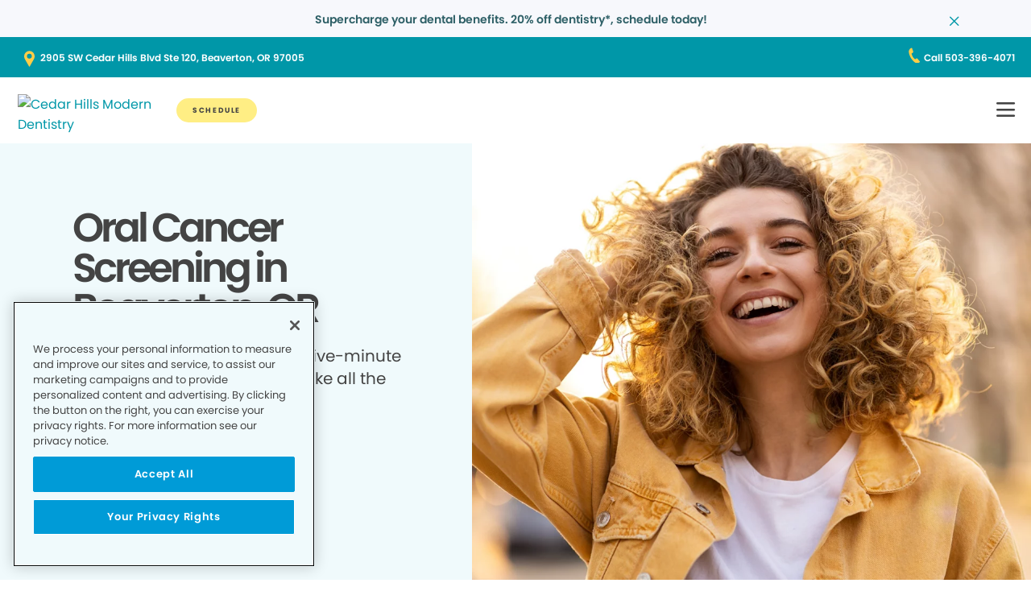

--- FILE ---
content_type: text/html;charset=utf-8
request_url: https://www.cedarhillsmoderndentistry.com/dental-services/oral-cancer-screening/
body_size: 18442
content:

  <!DOCTYPE HTML>
  <html lang="en">
      <head>
    <meta charset="UTF-8"/>
    <title>Oral Cancer Screening in Beaverton, OR - Cedar Hills Modern Dentistry </title>
    <meta name="description" content="Early detection is key to fighting oral cancer. Book a screening with our experienced dental team at Cedar Hills Modern Dentistry and protect your oral health today! "/>
    
    <meta name="viewport" content="width=device-width, initial-scale=1"/>
    
    <meta http-equiv="content-type" content="text/html" charset="UTF-8"/>
    <meta http-equiv="content-encoding" content="text/html"/>
    <meta property="fb:app_id"/>
    <meta name="msvalidate.01"/>
    <meta name="google-site-verification" content="D4j1U5C19QJyAQjyQA1WpxNfSEsGkiZJdWEss3W0LUg"/>
    <meta name="search-title"/>

    <meta name="content-page-ref" content="H2XckIXqeFOoDrz9sxL1dlRuNOoja_eHWPHt7tH5LydzkC4NxqU8b3_XqhV9ejPxIffnUQth8HvNKanew-q31tTE8dSqK-y_Wf6_zlyVkVw"/>
<link rel="preconnect" href="https://assets.adobedtm.com"/>
    <link rel="dns-prefetch" href="https://assets.adobedtm.com"/>
    <link rel="preconnect" href="https://1.smilegeneration.com"/>
    <link rel="dns-prefetch" href="https://1.smilegeneration.com"/>
    <link rel="preconnect" href="https://cdn.cookielaw.org"/>
    <link rel="dns-prefetch" href="https://cdn.cookielaw.org"/>
    <link rel="preconnect" href="https://s7d9.scene7.com"/>
    <link rel="dns-prefetch" href="https://s7d9.scene7.com"/>

    <!-- OneTrust Cookies Consent Notice start for www.hbdentalgroup.com -->
<script type="text/javascript" src="https://cdn.cookielaw.org/consent/d94730f2-d2f1-4047-902b-71fd1d531b71/OtAutoBlock.js"></script>
<script src="https://cdn.cookielaw.org/consent/d94730f2-d2f1-4047-902b-71fd1d531b71/otSDKStub.js" type="text/javascript" charset="UTF-8" data-domain-script="d94730f2-d2f1-4047-902b-71fd1d531b71"></script>
<script type="text/javascript">
function OptanonWrapper() { }
</script>
<!-- OneTrust Cookies Consent Notice end for www.hbdentalgroup.com -->

    <meta property="fb:app_id"/>
	<meta name="msvalidate.01"/>
	<script>
		window.dataLayer = window.dataLayer || [];
		function gtag(){dataLayer.push(arguments);}
	    gtag('consent', 'default', {
            'ad_storage': 'denied',
            'analytics_storage': 'denied',
            'ad_user_data': 'denied',
            'ad_personalization': 'denied',
            'wait_for_update': 500 });
	</script>

    
        <script type="application/ld+json">
            {
  "@context": "https://schema.org",
  "@type": "BreadcrumbList",
  "itemListElement": [
    {
      "@type": "ListItem",
      "position": 1,
      "item": {
        "@id": "https://www.cedarhillsmoderndentistry.com/",
        "name": "Local Dentist Office in Beaverton OR | Cedar Hills Modern Dentistry"
      }
    },
    {
      "@type": "ListItem",
      "position": 2,
      "item": {
        "@id": "https://www.cedarhillsmoderndentistry.com/dental-services/",
        "name": "Dental Services in Beaverton, OR -  Cedar Hills Modern Dentistry "
      }
    },
    {
      "@type": "ListItem",
      "position": 3,
      "item": {
        "@id": "https://www.cedarhillsmoderndentistry.com/dental-services/oral-cancer-screening/",
        "name": "Oral Cancer Screening in Beaverton, OR - Cedar Hills Modern Dentistry "
      }
    }
  ]
}
        </script>
    

    
        <script type="application/ld+json">
            {
  "@context": "https://schema.org",
  "@type": "MedicalProcedure",
  "name": "Oral Cancer Screening",
  "description": "A clinical exam of a patient's mouth and throat to look for signs of cancer or precancerous conditions.",
  "relevantSpecialty": {
    "@type": "Dentistry"
  },
  "code": {
    "@type": "MedicalCode",
    "codeValue": "Z12.81",
    "codingSystem": "ICD-10"
  }
}
        </script>
    
    
    
    


<meta http-equiv="content-language" content="en"/>

    



    

    




    
    
<link rel="canonical" href="https://www.cedarhillsmoderndentistry.com/dental-services/oral-cancer-screening/"/>


    



    
    
    

    

    



    


        <script type="text/javascript" src="//assets.adobedtm.com/917b6ef75c3b/de3bab3a1b8b/launch-1d27eb559f4c.min.js" async></script>


    
    
    <link rel="stylesheet" href="/etc.clientlibs/pacific-dental/clientlibs/base.lc-2ae629fd321c3b5d3e09dc1cf1874b21-lc.min.css" type="text/css">
<link rel="stylesheet" href="/etc.clientlibs/pacific-dental/clientlibs/clientlib-gp.lc-a6a358e6ac97aa7ce2ca7b0ea185f233-lc.min.css" type="text/css">


    
    
    <script async src="/etc.clientlibs/core/wcm/components/commons/datalayer/v2/clientlibs/core.wcm.components.commons.datalayer.v2.lc-1e0136bad0acfb78be509234578e44f9-lc.min.js"></script>


    
    <script async src="/etc.clientlibs/core/wcm/components/commons/datalayer/acdl/core.wcm.components.commons.datalayer.acdl.lc-bf921af342fd2c40139671dbf0920a1f-lc.min.js"></script>



    
    <link rel="icon" sizes="192x192" href="/content/dam/web-production/gp/icons/icon-192x192.png"/>
    <link rel="apple-touch-icon" sizes="180x180" href="/content/dam/web-production/gp/icons/apple-touch-icon-180x180.png"/>
    <link rel="apple-touch-icon" sizes="167x167" href="/content/dam/web-production/gp/icons/apple-touch-icon-167x167.png"/>
    <link rel="apple-touch-icon" sizes="152x152" href="/content/dam/web-production/gp/icons/apple-touch-icon-152x152.png"/>
    <link rel="apple-touch-icon" sizes="120x120" href="/content/dam/web-production/gp/icons/apple-touch-icon-120x120.png"/>
    <meta name="msapplication-square310x310logo" content="/content/dam/web-production/gp/icons/icon-310x310.png"/>
    <meta name="msapplication-wide310x150logo" content="/content/dam/web-production/gp/icons/icon-310x150.png"/>
    <meta name="msapplication-square150x150logo" content="/content/dam/web-production/gp/icons/icon-150x150.png"/>
    <meta name="msapplication-square70x70logo" content="/content/dam/web-production/gp/icons/icon-70x70.png"/>

    
    
</head>
      <body class="page basicpage  " id="page-e90601f823" data-cmp-link-accessibility-enabled data-cmp-link-accessibility-text="opens in a new tab" data-cmp-data-layer-enabled>
          <script>

            var pagePath = window.location.pathname;
            var currentPagePath = "\/content\/gp\/us\/en\/dental\u002Dservices\/oral\u002Dcancer\u002Dscreening";
            var siteId = currentPagePath.split('/')[2];
            if (siteId =='gp' || siteId =='kd' || siteId =='md'){
               siteId="lo";
            }
            var siteName = siteId;
            var tokens = pagePath.split('/');
            var tempTitle = pagePath.replace(".html", "/");
            var pageTitle = siteId +' | '+document.documentElement.lang + tempTitle.replaceAll('/',' | ').replaceAll('.html','');
            var lastIndex = pageTitle.lastIndexOf('|');
            if(lastIndex !== -1){
             pageTitle= pageTitle.slice(0, lastIndex) + pageTitle.slice(lastIndex + 1);
            }
            var signinModule = '';
            var myChartLoginValue = 0;
            if(pagePath.indexOf('mychart') !== -1){
              myChartLoginValue = 1;
              signinModule = 'MyChart Sign In';
            }
            const urlParams = new URLSearchParams(location.search);
            var canonicalUrl = document.querySelector("link[rel='canonical']")!= null ? document.querySelector("link[rel='canonical']").getAttribute("href") : null;
            var isError = false;
            var errorReferringUrl = '';
            var errorInstanceValue = 0;
            var errorCode = '';
            var subCategory = '';
            var subCategoryL2 = undefined;
            var subCategoryL3 = undefined;
            var subCategoryL4 = undefined;
            var officeType = '';
            var officeId = '315';
            var officeName = "Cedar Hills Modern Dentistry";
            var officeRegion = 'Oregon Region';
            var googleAnalytics = 'G-Q4F4XLDXHH';
            var isGP = 'true';
            var isMyKids = 'false';
            var isLocalKids = 'false';
            var isMD = 'false';
            var isSNO = 'false';
            if(siteId === 'sg'){
              siteName = 'SmileGen';
            }
            if(tokens.length >= 3){
              subCategory = tokens[1];
            }
            if(tokens.length >= 4){
              subCategoryL2 = tokens[2];
            }
            if(tokens.length >= 5){
              subCategoryL3 = tokens[3];
            }
            if(tokens.length >= 6){
              subCategoryL4 = tokens[4];
            }
            if(subCategory === ''){
              subCategory = 'home page';
              pageTitle = pageTitle+"| "+subCategory;
            }
            if(subCategoryL2 == undefined){
              subCategoryL2 = subCategory;
            }
            if(subCategoryL3 == undefined){
              subCategoryL3 = subCategoryL2;
            }
            if(subCategoryL4 == undefined){
              subCategoryL4 = subCategoryL3;
            }
            if(canonicalUrl !== null && canonicalUrl.indexOf('errors') !== -1){
                isError = true;
                errorReferringUrl = window.location.href;
                errorInstanceValue = 1;
                var tokens = document.querySelector("link[rel='canonical']").getAttribute("href").split('/');
                if(tokens.length >= 4){
                  errorCode = tokens[tokens.length -2];
                }
            }
            if(isGP === 'true'){
              officeType = 'GP';
            } else if(isMyKids === 'true' || isLocalKids === 'true'){
              officeType = 'KD';
            } else if(isMD === 'true'){
              officeType = 'MD';
            } else if(isSNO === 'true'){
              officeType = 'SNO';
            }
            if(officeId.indexOf('((') !== -1){
              officeId = '';
            }
            if(officeName.indexOf('((') !== -1){
              officeName = '';
            }
            if(officeRegion.indexOf('((') !== -1){
              officeRegion = '';
            }

          </script>
          
          
              




              
<div class="root container responsivegrid">

    
    
    <div id="container-810cee8f6a" class="cmp-container " data-component="container">
      


<div class="aem-Grid aem-Grid--12 aem-Grid--default--12 ">
    
    <div class="experiencefragment aem-GridColumn aem-GridColumn--default--12">
<div id="experiencefragment-5bae399ad9" class="cmp-experiencefragment cmp-experiencefragment--alert-nav"><div class="xfpage page basicpage">


    
    
    <div id="container-006e33875e" class="cmp-container " data-component="container">
      


<div class="aem-Grid aem-Grid--12 aem-Grid--default--12 ">
    
    <div class="experience-container tabs panelcontainer aem-GridColumn aem-GridColumn--default--12"><div id="tabs-f3be457130" class="cmp-tabs" data-cmp-is="tabs" data-component="tabs" data-placeholder-text="false">
    
    
    
    

    
    <div>
        <div data-placeholder-text="false">
    
     
     
    
    <div id="container-2c3228f25f" class="cmp-container " data-component="container" data-mh="false">
      


<div class="aem-Grid aem-Grid--12 aem-Grid--default--12 ">
    
    <div class="alertBar text aem-GridColumn aem-GridColumn--default--12">
  
  
  
  
  
    
<link rel="stylesheet" href="/etc.clientlibs/pacific-dental/clientlibs/clientlib-gp_abovefold.lc-3520e60ad7cc4e7541867b682dfcbeba-lc.min.css" type="text/css">



  
  <div class="cmp-alertbar" data-component="alertbar" style="background-color:#F7F8FC;">
  
  <div id="alertBar-0c35e5b603" class="cmp-text">
 <p><span class="title-7"><a href="/about-us/dentist-appointment/"><span class="text-medium-teal">Supercharge your dental benefits. 20% off dentistry*, schedule today!</span></a></span></p>
</div>

    


<span class="icon--close" style="color:#0097A7"></span>
</div></div>

    
</div>

    </div>
    <style>
      /* Default styles for background image */
      #container-2c3228f25f {
        position: relative;
        
        
        overflow: visible;
        
        background-size: cover;
        background-repeat: no-repeat;
        background-color: ;

        /* padding by breakpoint */
        

        /* border color */
        

        /* border radius */
        
        
        
        
        
      }

      /* padding by breakpoint */
      
      
      
      
  </style>

     

</div>

    </div>

</div>
</div>

    
</div>

    </div>
    <style>
      /* Default styles for background image */
      #container-006e33875e {
        position: relative;
        
        
        overflow: visible;
        
        background-size: cover;
        background-repeat: no-repeat;
        background-color: ;

        /* padding by breakpoint */
        

        /* border color */
        

        /* border radius */
        
        
        
        
        
      }

      /* padding by breakpoint */
      
      
      
      
  </style>

    
</div>
</div>

    
</div>
<header class="experiencefragment aem-GridColumn aem-GridColumn--default--12">
<div id="experiencefragment-1d4528aa51" class="cmp-experiencefragment cmp-experiencefragment--solid"><div class="xfpage page basicpage">


    
    
     
     
     <div id="container-22d1dc4a12" data-component="container" class=" cmp-container" data-mh="false">
          
          <div class="header loheader landing-page">




    





  <div class="address-contact-wrapper">
    
      <span class="button address aem-GridColumn aem-GridColumn--default--12">


  <a id="button-a60b6faa4e" class="cmp-button  " target="_blank" aria-label="Button link (opens in new window)" data-cmp-clickable data-cmp-data-layer="{&#34;marketing&#34;:{},&#34;web&#34;:{&#34;webInteraction&#34;:{&#34;name&#34;:&#34;2905 SW Cedar Hills Blvd Ste 120, Beaverton, OR 97005&#34;,&#34;region&#34;:&#34;header&#34;,&#34;type&#34;:&#34;exit&#34;,&#34;URL&#34;:&#34;https://www.google.com/maps/dir//Cedar Hills Modern Dentistry 2905 SW Cedar Hills Blvd, Ste 120 Beaverton, OR 97005&#34;,&#34;linkClicks&#34;:{&#34;value&#34;:1}}},&#34;_pacificdentalservices&#34;:{&#34;web&#34;:{&#34;webInteraction&#34;:{&#34;linkHier&#34;:&#34;Oral Cancer Screening in Beaverton, OR - Cedar Hills Modern Dentistry |2905 SW Cedar Hills Blvd Ste 120, Beaverton, OR 97005&#34;,&#34;navigationClick&#34;:{&#34;value&#34;:1},&#34;linkCategory&#34;:&#34;address&#34;}}}}" data-component="button" tabindex="0" linkcategory="Referral Other" href="https://www.google.com/maps/dir//Cedar Hills Modern Dentistry%202905 SW Cedar Hills Blvd,%20Ste 120%20Beaverton,%20OR%2097005">
    
    

    <span class="cmp-button__text">2905 SW Cedar Hills Blvd Ste 120, Beaverton, OR 97005</span>
  </a>


</span>

      <span class="button contact aem-GridColumn aem-GridColumn--default--12">


  <a id="button-631b035efc" class="cmp-button  " target="_blank" aria-label="Button link (opens in new window)" data-cmp-clickable data-cmp-data-layer="{&#34;marketing&#34;:{},&#34;web&#34;:{&#34;webInteraction&#34;:{&#34;name&#34;:&#34;Call 503-396-4071&#34;,&#34;region&#34;:&#34;header&#34;,&#34;type&#34;:&#34;exit&#34;,&#34;URL&#34;:&#34;tel:503-396-4071&#34;,&#34;linkClicks&#34;:{&#34;value&#34;:1}}},&#34;_pacificdentalservices&#34;:{&#34;web&#34;:{&#34;webInteraction&#34;:{&#34;linkHier&#34;:&#34;Oral Cancer Screening in Beaverton, OR - Cedar Hills Modern Dentistry |Call 503-396-4071&#34;,&#34;navigationClick&#34;:{&#34;value&#34;:1},&#34;linkCategory&#34;:&#34;contact&#34;}}}}" data-component="button" tabindex="0" linkcategory="Phone Call" href="tel:503-396-4071">
    
    

    <span class="cmp-button__text">Call 503-396-4071</span>
  </a>


</span>

    
  </div>

<div class="cmp-header" data-component="headerlo">
  <div class="cmp-header-menu-icons">
    <span class="cmp-loheader__hamburger" role="button" tabindex="0" aria-label="hamburger menu"></span>
    <span class="cmp-loheader__close" aria-label="close"></span>
  </div>
  <div class="cmp-header__nav-links">
  	
<div class="search search-lo" data-component="search">
    <div class="search-lo__inner">
        <div class="title aem-GridColumn aem-GridColumn--default--12">
            <div class="title">
<div id="title-53123d0ec7" class="cmp-title" style="text-transform: ;">
  <p class="cmp-title__text style-5">Here to Help You Find Answers</p>
</div>

    
</div>

        </div>
        <div class="cmp-search__inner">
            <div class="cmp-search__search-container">
                <span class="cmp-search__search-icon"></span>
                <input class="cmp-search__search-input" type="text" placeholder="Search the Smile Generation blog" aria-label="Search the Smile Generation blog" data-placeholderdesktop="Search the Smile Generation blog" data-placeholdermobile="Search the Smile Generation blog"/>
                <input hidden class="searchtextresult" data-searchresultpage="/search-results" data-tag="All"/>
            </div>
        </div>
        <div class="cmp-search__quick-links">
            <div class="title">
                <div class="cmp-title">
                    <h6 class="cmp-title__text">Quick Links</h6>
                </div>
            </div>
            <div class="cmp-search__link-list">
                
    
        
            
            <div class="button0 button cmp-button--category-tag">


  <a id="button-376e12ec7b" class="cmp-button  " target="_self" aria-label="Button link" data-cmp-clickable data-cmp-data-layer="{&#34;marketing&#34;:{},&#34;web&#34;:{&#34;webInteraction&#34;:{&#34;name&#34;:&#34;FIRST VISIT&#34;,&#34;region&#34;:&#34;header&#34;,&#34;type&#34;:&#34;other&#34;,&#34;URL&#34;:&#34;/about-us/what-to-expect/&#34;,&#34;linkClicks&#34;:{&#34;value&#34;:1}}},&#34;_pacificdentalservices&#34;:{&#34;web&#34;:{&#34;webInteraction&#34;:{&#34;linkHier&#34;:&#34;Oral Cancer Screening in Beaverton, OR - Cedar Hills Modern Dentistry |FIRST VISIT&#34;,&#34;navigationClick&#34;:{&#34;value&#34;:1},&#34;linkCategory&#34;:&#34;button0&#34;}}}}" data-component="button" tabindex="0" linkcategory="More Info" href="/about-us/what-to-expect/">
    
    

    <span class="cmp-button__text">FIRST VISIT</span>
  </a>


</div>

        
            
            <div class="button1 button cmp-button--category-tag">


  <a id="button-5de0681dc7" class="cmp-button  " target="_blank" aria-label="Button link (opens in new window)" data-cmp-clickable data-cmp-data-layer="{&#34;marketing&#34;:{},&#34;web&#34;:{&#34;webInteraction&#34;:{&#34;name&#34;:&#34;PAY YOUR BILL&#34;,&#34;region&#34;:&#34;header&#34;,&#34;type&#34;:&#34;exit&#34;,&#34;URL&#34;:&#34;https://www.smilegenerationmychart.com/MyChart/Billing/GuestPay/PayasGuest/&#34;,&#34;linkClicks&#34;:{&#34;value&#34;:1}}},&#34;_pacificdentalservices&#34;:{&#34;web&#34;:{&#34;webInteraction&#34;:{&#34;linkHier&#34;:&#34;Oral Cancer Screening in Beaverton, OR - Cedar Hills Modern Dentistry |PAY YOUR BILL&#34;,&#34;navigationClick&#34;:{&#34;value&#34;:1},&#34;linkCategory&#34;:&#34;button1&#34;}}}}" data-component="button" tabindex="0" linkcategory="More Info" href="https://www.smilegenerationmychart.com/MyChart/Billing/GuestPay/PayasGuest/">
    
    

    <span class="cmp-button__text">PAY YOUR BILL</span>
  </a>


</div>

        
            
            <div class="button2 button cmp-button--category-tag">


  <a id="button-241b07f27d" class="cmp-button  " target="_self" aria-label="Button link" data-cmp-clickable data-cmp-data-layer="{&#34;marketing&#34;:{},&#34;web&#34;:{&#34;webInteraction&#34;:{&#34;name&#34;:&#34;OUR TEAM&#34;,&#34;region&#34;:&#34;header&#34;,&#34;type&#34;:&#34;other&#34;,&#34;URL&#34;:&#34;/meet-our-team/&#34;,&#34;linkClicks&#34;:{&#34;value&#34;:1}}},&#34;_pacificdentalservices&#34;:{&#34;web&#34;:{&#34;webInteraction&#34;:{&#34;linkHier&#34;:&#34;Oral Cancer Screening in Beaverton, OR - Cedar Hills Modern Dentistry |OUR TEAM&#34;,&#34;navigationClick&#34;:{&#34;value&#34;:1},&#34;linkCategory&#34;:&#34;button2&#34;}}}}" data-component="button" tabindex="0" linkcategory="More Info" href="/meet-our-team/">
    
    

    <span class="cmp-button__text">OUR TEAM</span>
  </a>


</div>

        
            
            <div class="button3 button cmp-button--category-tag">


  <a id="button-7e87558c35" class="cmp-button  " target="_self" aria-label="Button link" data-cmp-clickable data-cmp-data-layer="{&#34;marketing&#34;:{},&#34;web&#34;:{&#34;webInteraction&#34;:{&#34;name&#34;:&#34;PATIENT PORTAL&#34;,&#34;region&#34;:&#34;header&#34;,&#34;type&#34;:&#34;other&#34;,&#34;URL&#34;:&#34;/patient-portal/&#34;,&#34;linkClicks&#34;:{&#34;value&#34;:1}}},&#34;_pacificdentalservices&#34;:{&#34;web&#34;:{&#34;webInteraction&#34;:{&#34;linkHier&#34;:&#34;Oral Cancer Screening in Beaverton, OR - Cedar Hills Modern Dentistry |PATIENT PORTAL&#34;,&#34;navigationClick&#34;:{&#34;value&#34;:1},&#34;linkCategory&#34;:&#34;button3&#34;}}}}" data-component="button" tabindex="0" linkcategory="Undefined" href="/patient-portal/">
    
    

    <span class="cmp-button__text">PATIENT PORTAL</span>
  </a>


</div>

        
            
            <div class="button4 button cmp-button--category-tag">


  <a id="button-ded5d7daa3" class="cmp-button  " target="_self" aria-label="Button link" data-cmp-clickable data-cmp-data-layer="{&#34;marketing&#34;:{},&#34;web&#34;:{&#34;webInteraction&#34;:{&#34;name&#34;:&#34;FREQUENTLY ASKED QUESTIONS&#34;,&#34;region&#34;:&#34;header&#34;,&#34;type&#34;:&#34;other&#34;,&#34;URL&#34;:&#34;/about-us/faqs/&#34;,&#34;linkClicks&#34;:{&#34;value&#34;:1}}},&#34;_pacificdentalservices&#34;:{&#34;web&#34;:{&#34;webInteraction&#34;:{&#34;linkHier&#34;:&#34;Oral Cancer Screening in Beaverton, OR - Cedar Hills Modern Dentistry |FREQUENTLY ASKED QUESTIONS&#34;,&#34;navigationClick&#34;:{&#34;value&#34;:1},&#34;linkCategory&#34;:&#34;button4&#34;}}}}" data-component="button" tabindex="0" linkcategory="More Info" href="/about-us/faqs/">
    
    

    <span class="cmp-button__text">FREQUENTLY ASKED QUESTIONS</span>
  </a>


</div>

        
            
            <div class="button5 button cmp-button--category-tag">


  <a id="button-23dbb2928a" class="cmp-button  " target="_self" aria-label="Button link" data-cmp-clickable data-cmp-data-layer="{&#34;marketing&#34;:{},&#34;web&#34;:{&#34;webInteraction&#34;:{&#34;name&#34;:&#34;INSURANCE ACCEPTED&#34;,&#34;region&#34;:&#34;header&#34;,&#34;type&#34;:&#34;other&#34;,&#34;URL&#34;:&#34;/payment/dental-insurance/&#34;,&#34;linkClicks&#34;:{&#34;value&#34;:1}}},&#34;_pacificdentalservices&#34;:{&#34;web&#34;:{&#34;webInteraction&#34;:{&#34;linkHier&#34;:&#34;Oral Cancer Screening in Beaverton, OR - Cedar Hills Modern Dentistry |INSURANCE ACCEPTED&#34;,&#34;navigationClick&#34;:{&#34;value&#34;:1},&#34;linkCategory&#34;:&#34;button5&#34;}}}}" data-component="button" tabindex="0" linkcategory="More Info" href="/payment/dental-insurance/">
    
    

    <span class="cmp-button__text">INSURANCE ACCEPTED</span>
  </a>


</div>

        
    

            </div>
        </div>
        <div class="cmp-search__close">
            <span class="cmp-search__close-icon"></span>
        </div>
    </div>
</div>
    <div class="navigation aem-GridColumn aem-GridColumn--default--12">
<nav id="navigation-32ea59d16a" class="cmp-navigation" itemscope itemtype="http://schema.org/SiteNavigationElement" data-cmp-data-layer="{&#34;navigation-32ea59d16a&#34;:{&#34;@type&#34;:&#34;local-office/components/structure/header/primary-navigation/v1/navigation&#34;,&#34;repo:modifyDate&#34;:&#34;2025-08-13T00:00:59Z&#34;}}">
    <ul class="cmp-navigation__group-0">
        
	<li class="cmp-navigation__item cmp-navigation__item--level-0" data-cmp-data-layer="{&#34;marketing&#34;:{},&#34;web&#34;:{&#34;webInteraction&#34;:{&#34;name&#34;:&#34;OUR TEAM&#34;,&#34;region&#34;:&#34;header&#34;,&#34;type&#34;:&#34;other&#34;,&#34;URL&#34;:&#34;/meet-our-team/&#34;,&#34;linkClicks&#34;:{&#34;value&#34;:1}}},&#34;_pacificdentalservices&#34;:{&#34;web&#34;:{&#34;webInteraction&#34;:{&#34;linkHier&#34;:&#34;Oral Cancer Screening in Beaverton, OR - Cedar Hills Modern Dentistry |OUR TEAM&#34;,&#34;navigationClick&#34;:{&#34;value&#34;:1},&#34;linkCategory&#34;:&#34;navigation&#34;}}}}">
		
    <a data-cmp-clickable class="cmp-navigation__item-link" href="/meet-our-team/">OUR TEAM</a>

		
	</li>

    
        
	<li class="cmp-navigation__item cmp-navigation__item--level-0 service" data-cmp-data-layer="{&#34;marketing&#34;:{},&#34;web&#34;:{&#34;webInteraction&#34;:{&#34;name&#34;:&#34;SERVICES&#34;,&#34;region&#34;:&#34;header&#34;,&#34;type&#34;:&#34;other&#34;,&#34;URL&#34;:&#34;/dental-services/&#34;,&#34;linkClicks&#34;:{&#34;value&#34;:1}}},&#34;_pacificdentalservices&#34;:{&#34;web&#34;:{&#34;webInteraction&#34;:{&#34;linkHier&#34;:&#34;Oral Cancer Screening in Beaverton, OR - Cedar Hills Modern Dentistry |SERVICES&#34;,&#34;navigationClick&#34;:{&#34;value&#34;:1},&#34;linkCategory&#34;:&#34;navigation&#34;}}}}">
		
    <a data-cmp-clickable class="cmp-navigation__item-link" href="/dental-services/">SERVICES</a>

		
    <ul class="cmp-navigation__group-1">
        
	<li class="cmp-navigation__item cmp-navigation__item--level-1" data-cmp-data-layer="{&#34;marketing&#34;:{},&#34;web&#34;:{&#34;webInteraction&#34;:{&#34;name&#34;:&#34;Overview&#34;,&#34;region&#34;:&#34;header&#34;,&#34;type&#34;:&#34;other&#34;,&#34;URL&#34;:&#34;/dental-services/&#34;,&#34;linkClicks&#34;:{&#34;value&#34;:1}}},&#34;_pacificdentalservices&#34;:{&#34;web&#34;:{&#34;webInteraction&#34;:{&#34;linkHier&#34;:&#34;Oral Cancer Screening in Beaverton, OR - Cedar Hills Modern Dentistry |Overview&#34;,&#34;navigationClick&#34;:{&#34;value&#34;:1},&#34;linkCategory&#34;:&#34;navigation&#34;}}}}">
		
    <a data-cmp-clickable class="cmp-navigation__item-link" href="/dental-services/">Overview</a>

		
	</li>

    
        
	<li class="cmp-navigation__item cmp-navigation__item--level-1" data-cmp-data-layer="{&#34;marketing&#34;:{},&#34;web&#34;:{&#34;webInteraction&#34;:{&#34;name&#34;:&#34;CLEAR ALIGNERS&#34;,&#34;region&#34;:&#34;header&#34;,&#34;type&#34;:&#34;other&#34;,&#34;URL&#34;:&#34;/dental-services/clear-aligners/&#34;,&#34;linkClicks&#34;:{&#34;value&#34;:1}}},&#34;_pacificdentalservices&#34;:{&#34;web&#34;:{&#34;webInteraction&#34;:{&#34;linkHier&#34;:&#34;Oral Cancer Screening in Beaverton, OR - Cedar Hills Modern Dentistry |CLEAR ALIGNERS&#34;,&#34;navigationClick&#34;:{&#34;value&#34;:1},&#34;linkCategory&#34;:&#34;navigation&#34;}}}}">
		
    <a data-cmp-clickable class="cmp-navigation__item-link" href="/dental-services/clear-aligners/">CLEAR ALIGNERS</a>

		
	</li>

    
        
	<li class="cmp-navigation__item cmp-navigation__item--level-1" data-cmp-data-layer="{&#34;marketing&#34;:{},&#34;web&#34;:{&#34;webInteraction&#34;:{&#34;name&#34;:&#34;CROWNS&#34;,&#34;region&#34;:&#34;header&#34;,&#34;type&#34;:&#34;other&#34;,&#34;URL&#34;:&#34;/dental-services/dental-crowns/&#34;,&#34;linkClicks&#34;:{&#34;value&#34;:1}}},&#34;_pacificdentalservices&#34;:{&#34;web&#34;:{&#34;webInteraction&#34;:{&#34;linkHier&#34;:&#34;Oral Cancer Screening in Beaverton, OR - Cedar Hills Modern Dentistry |CROWNS&#34;,&#34;navigationClick&#34;:{&#34;value&#34;:1},&#34;linkCategory&#34;:&#34;navigation&#34;}}}}">
		
    <a data-cmp-clickable class="cmp-navigation__item-link" href="/dental-services/dental-crowns/">CROWNS</a>

		
	</li>

    
        
	<li class="cmp-navigation__item cmp-navigation__item--level-1" data-cmp-data-layer="{&#34;marketing&#34;:{},&#34;web&#34;:{&#34;webInteraction&#34;:{&#34;name&#34;:&#34;DENTAL SEALANTS&#34;,&#34;region&#34;:&#34;header&#34;,&#34;type&#34;:&#34;other&#34;,&#34;URL&#34;:&#34;/dental-services/dental-sealants/&#34;,&#34;linkClicks&#34;:{&#34;value&#34;:1}}},&#34;_pacificdentalservices&#34;:{&#34;web&#34;:{&#34;webInteraction&#34;:{&#34;linkHier&#34;:&#34;Oral Cancer Screening in Beaverton, OR - Cedar Hills Modern Dentistry |DENTAL SEALANTS&#34;,&#34;navigationClick&#34;:{&#34;value&#34;:1},&#34;linkCategory&#34;:&#34;navigation&#34;}}}}">
		
    <a data-cmp-clickable class="cmp-navigation__item-link" href="/dental-services/dental-sealants/">DENTAL SEALANTS</a>

		
	</li>

    
        
	<li class="cmp-navigation__item cmp-navigation__item--level-1" data-cmp-data-layer="{&#34;marketing&#34;:{},&#34;web&#34;:{&#34;webInteraction&#34;:{&#34;name&#34;:&#34;DENTAL XRAYS&#34;,&#34;region&#34;:&#34;header&#34;,&#34;type&#34;:&#34;other&#34;,&#34;URL&#34;:&#34;/dental-services/dental-x-rays-and-imaging/&#34;,&#34;linkClicks&#34;:{&#34;value&#34;:1}}},&#34;_pacificdentalservices&#34;:{&#34;web&#34;:{&#34;webInteraction&#34;:{&#34;linkHier&#34;:&#34;Oral Cancer Screening in Beaverton, OR - Cedar Hills Modern Dentistry |DENTAL XRAYS&#34;,&#34;navigationClick&#34;:{&#34;value&#34;:1},&#34;linkCategory&#34;:&#34;navigation&#34;}}}}">
		
    <a data-cmp-clickable class="cmp-navigation__item-link" href="/dental-services/dental-x-rays-and-imaging/">DENTAL XRAYS</a>

		
	</li>

    
        
	<li class="cmp-navigation__item cmp-navigation__item--level-1" data-cmp-data-layer="{&#34;marketing&#34;:{},&#34;web&#34;:{&#34;webInteraction&#34;:{&#34;name&#34;:&#34;DENTURES&#34;,&#34;region&#34;:&#34;header&#34;,&#34;type&#34;:&#34;other&#34;,&#34;URL&#34;:&#34;/dental-services/dentures/&#34;,&#34;linkClicks&#34;:{&#34;value&#34;:1}}},&#34;_pacificdentalservices&#34;:{&#34;web&#34;:{&#34;webInteraction&#34;:{&#34;linkHier&#34;:&#34;Oral Cancer Screening in Beaverton, OR - Cedar Hills Modern Dentistry |DENTURES&#34;,&#34;navigationClick&#34;:{&#34;value&#34;:1},&#34;linkCategory&#34;:&#34;navigation&#34;}}}}">
		
    <a data-cmp-clickable class="cmp-navigation__item-link" href="/dental-services/dentures/">DENTURES</a>

		
	</li>

    
        
	<li class="cmp-navigation__item cmp-navigation__item--level-1" data-cmp-data-layer="{&#34;marketing&#34;:{},&#34;web&#34;:{&#34;webInteraction&#34;:{&#34;name&#34;:&#34;EMERGENCY SERVICES&#34;,&#34;region&#34;:&#34;header&#34;,&#34;type&#34;:&#34;other&#34;,&#34;URL&#34;:&#34;/dental-services/emergency-dentist/&#34;,&#34;linkClicks&#34;:{&#34;value&#34;:1}}},&#34;_pacificdentalservices&#34;:{&#34;web&#34;:{&#34;webInteraction&#34;:{&#34;linkHier&#34;:&#34;Oral Cancer Screening in Beaverton, OR - Cedar Hills Modern Dentistry |EMERGENCY SERVICES&#34;,&#34;navigationClick&#34;:{&#34;value&#34;:1},&#34;linkCategory&#34;:&#34;navigation&#34;}}}}">
		
    <a data-cmp-clickable class="cmp-navigation__item-link" href="/dental-services/emergency-dentist/">EMERGENCY SERVICES</a>

		
	</li>

    
        
	<li class="cmp-navigation__item cmp-navigation__item--level-1" data-cmp-data-layer="{&#34;marketing&#34;:{},&#34;web&#34;:{&#34;webInteraction&#34;:{&#34;name&#34;:&#34;FILLINGS&#34;,&#34;region&#34;:&#34;header&#34;,&#34;type&#34;:&#34;other&#34;,&#34;URL&#34;:&#34;/dental-services/dental-fillings/&#34;,&#34;linkClicks&#34;:{&#34;value&#34;:1}}},&#34;_pacificdentalservices&#34;:{&#34;web&#34;:{&#34;webInteraction&#34;:{&#34;linkHier&#34;:&#34;Oral Cancer Screening in Beaverton, OR - Cedar Hills Modern Dentistry |FILLINGS&#34;,&#34;navigationClick&#34;:{&#34;value&#34;:1},&#34;linkCategory&#34;:&#34;navigation&#34;}}}}">
		
    <a data-cmp-clickable class="cmp-navigation__item-link" href="/dental-services/dental-fillings/">FILLINGS</a>

		
	</li>

    
        
	<li class="cmp-navigation__item cmp-navigation__item--level-1" data-cmp-data-layer="{&#34;marketing&#34;:{},&#34;web&#34;:{&#34;webInteraction&#34;:{&#34;name&#34;:&#34;FLUORIDE TREATMENT&#34;,&#34;region&#34;:&#34;header&#34;,&#34;type&#34;:&#34;other&#34;,&#34;URL&#34;:&#34;/dental-services/fluoride-treatment/&#34;,&#34;linkClicks&#34;:{&#34;value&#34;:1}}},&#34;_pacificdentalservices&#34;:{&#34;web&#34;:{&#34;webInteraction&#34;:{&#34;linkHier&#34;:&#34;Oral Cancer Screening in Beaverton, OR - Cedar Hills Modern Dentistry |FLUORIDE TREATMENT&#34;,&#34;navigationClick&#34;:{&#34;value&#34;:1},&#34;linkCategory&#34;:&#34;navigation&#34;}}}}">
		
    <a data-cmp-clickable class="cmp-navigation__item-link" href="/dental-services/fluoride-treatment/">FLUORIDE TREATMENT</a>

		
	</li>

    
        
	<li class="cmp-navigation__item cmp-navigation__item--level-1" data-cmp-data-layer="{&#34;marketing&#34;:{},&#34;web&#34;:{&#34;webInteraction&#34;:{&#34;name&#34;:&#34;TEETH CLEANING&#34;,&#34;region&#34;:&#34;header&#34;,&#34;type&#34;:&#34;other&#34;,&#34;URL&#34;:&#34;/dental-services/teeth-cleaning/&#34;,&#34;linkClicks&#34;:{&#34;value&#34;:1}}},&#34;_pacificdentalservices&#34;:{&#34;web&#34;:{&#34;webInteraction&#34;:{&#34;linkHier&#34;:&#34;Oral Cancer Screening in Beaverton, OR - Cedar Hills Modern Dentistry |TEETH CLEANING&#34;,&#34;navigationClick&#34;:{&#34;value&#34;:1},&#34;linkCategory&#34;:&#34;navigation&#34;}}}}">
		
    <a data-cmp-clickable class="cmp-navigation__item-link" href="/dental-services/teeth-cleaning/">TEETH CLEANING</a>

		
	</li>

    
        
	<li class="cmp-navigation__item cmp-navigation__item--level-1" data-cmp-data-layer="{&#34;marketing&#34;:{},&#34;web&#34;:{&#34;webInteraction&#34;:{&#34;name&#34;:&#34;IMPLANTS&#34;,&#34;region&#34;:&#34;header&#34;,&#34;type&#34;:&#34;other&#34;,&#34;URL&#34;:&#34;/dental-services/dental-implants/&#34;,&#34;linkClicks&#34;:{&#34;value&#34;:1}}},&#34;_pacificdentalservices&#34;:{&#34;web&#34;:{&#34;webInteraction&#34;:{&#34;linkHier&#34;:&#34;Oral Cancer Screening in Beaverton, OR - Cedar Hills Modern Dentistry |IMPLANTS&#34;,&#34;navigationClick&#34;:{&#34;value&#34;:1},&#34;linkCategory&#34;:&#34;navigation&#34;}}}}">
		
    <a data-cmp-clickable class="cmp-navigation__item-link" href="/dental-services/dental-implants/">IMPLANTS</a>

		
	</li>

    
        
	<li class="cmp-navigation__item cmp-navigation__item--level-1" data-cmp-data-layer="{&#34;marketing&#34;:{},&#34;web&#34;:{&#34;webInteraction&#34;:{&#34;name&#34;:&#34;INLAYS AND ONLAYS&#34;,&#34;region&#34;:&#34;header&#34;,&#34;type&#34;:&#34;other&#34;,&#34;URL&#34;:&#34;/dental-services/inlays-and-onlays/&#34;,&#34;linkClicks&#34;:{&#34;value&#34;:1}}},&#34;_pacificdentalservices&#34;:{&#34;web&#34;:{&#34;webInteraction&#34;:{&#34;linkHier&#34;:&#34;Oral Cancer Screening in Beaverton, OR - Cedar Hills Modern Dentistry |INLAYS AND ONLAYS&#34;,&#34;navigationClick&#34;:{&#34;value&#34;:1},&#34;linkCategory&#34;:&#34;navigation&#34;}}}}">
		
    <a data-cmp-clickable class="cmp-navigation__item-link" href="/dental-services/inlays-and-onlays/">INLAYS AND ONLAYS</a>

		
	</li>

    
        
	<li class="cmp-navigation__item cmp-navigation__item--level-1" data-cmp-data-layer="{&#34;marketing&#34;:{},&#34;web&#34;:{&#34;webInteraction&#34;:{&#34;name&#34;:&#34;MOUTH GUARD&#34;,&#34;region&#34;:&#34;header&#34;,&#34;type&#34;:&#34;other&#34;,&#34;URL&#34;:&#34;/dental-services/mouth-guard/&#34;,&#34;linkClicks&#34;:{&#34;value&#34;:1}}},&#34;_pacificdentalservices&#34;:{&#34;web&#34;:{&#34;webInteraction&#34;:{&#34;linkHier&#34;:&#34;Oral Cancer Screening in Beaverton, OR - Cedar Hills Modern Dentistry |MOUTH GUARD&#34;,&#34;navigationClick&#34;:{&#34;value&#34;:1},&#34;linkCategory&#34;:&#34;navigation&#34;}}}}">
		
    <a data-cmp-clickable class="cmp-navigation__item-link" href="/dental-services/mouth-guard/">MOUTH GUARD</a>

		
	</li>

    
        
	<li class="cmp-navigation__item cmp-navigation__item--level-1 active" data-cmp-data-layer="{&#34;marketing&#34;:{},&#34;web&#34;:{&#34;webInteraction&#34;:{&#34;name&#34;:&#34;ORAL CANCER SCREEN&#34;,&#34;region&#34;:&#34;header&#34;,&#34;type&#34;:&#34;other&#34;,&#34;URL&#34;:&#34;/dental-services/oral-cancer-screening/&#34;,&#34;linkClicks&#34;:{&#34;value&#34;:1}}},&#34;_pacificdentalservices&#34;:{&#34;web&#34;:{&#34;webInteraction&#34;:{&#34;linkHier&#34;:&#34;Oral Cancer Screening in Beaverton, OR - Cedar Hills Modern Dentistry |ORAL CANCER SCREEN&#34;,&#34;navigationClick&#34;:{&#34;value&#34;:1},&#34;linkCategory&#34;:&#34;navigation&#34;}}}}">
		
    <a aria-current="page" data-cmp-clickable class="cmp-navigation__item-link" href="/dental-services/oral-cancer-screening/">ORAL CANCER SCREEN</a>

		
	</li>

    
        
	<li class="cmp-navigation__item cmp-navigation__item--level-1" data-cmp-data-layer="{&#34;marketing&#34;:{},&#34;web&#34;:{&#34;webInteraction&#34;:{&#34;name&#34;:&#34;PERIODONTICS&#34;,&#34;region&#34;:&#34;header&#34;,&#34;type&#34;:&#34;other&#34;,&#34;URL&#34;:&#34;/dental-services/periodontitis/&#34;,&#34;linkClicks&#34;:{&#34;value&#34;:1}}},&#34;_pacificdentalservices&#34;:{&#34;web&#34;:{&#34;webInteraction&#34;:{&#34;linkHier&#34;:&#34;Oral Cancer Screening in Beaverton, OR - Cedar Hills Modern Dentistry |PERIODONTICS&#34;,&#34;navigationClick&#34;:{&#34;value&#34;:1},&#34;linkCategory&#34;:&#34;navigation&#34;}}}}">
		
    <a data-cmp-clickable class="cmp-navigation__item-link" href="/dental-services/periodontitis/">PERIODONTICS</a>

		
	</li>

    
        
	<li class="cmp-navigation__item cmp-navigation__item--level-1" data-cmp-data-layer="{&#34;marketing&#34;:{},&#34;web&#34;:{&#34;webInteraction&#34;:{&#34;name&#34;:&#34;ROOT CANAL&#34;,&#34;region&#34;:&#34;header&#34;,&#34;type&#34;:&#34;other&#34;,&#34;URL&#34;:&#34;/dental-services/root-canal/&#34;,&#34;linkClicks&#34;:{&#34;value&#34;:1}}},&#34;_pacificdentalservices&#34;:{&#34;web&#34;:{&#34;webInteraction&#34;:{&#34;linkHier&#34;:&#34;Oral Cancer Screening in Beaverton, OR - Cedar Hills Modern Dentistry |ROOT CANAL&#34;,&#34;navigationClick&#34;:{&#34;value&#34;:1},&#34;linkCategory&#34;:&#34;navigation&#34;}}}}">
		
    <a data-cmp-clickable class="cmp-navigation__item-link" href="/dental-services/root-canal/">ROOT CANAL</a>

		
	</li>

    
        
	<li class="cmp-navigation__item cmp-navigation__item--level-1" data-cmp-data-layer="{&#34;marketing&#34;:{},&#34;web&#34;:{&#34;webInteraction&#34;:{&#34;name&#34;:&#34;SCALING/ROOT PLANING&#34;,&#34;region&#34;:&#34;header&#34;,&#34;type&#34;:&#34;other&#34;,&#34;URL&#34;:&#34;/dental-services/scaling-and-root-planing/&#34;,&#34;linkClicks&#34;:{&#34;value&#34;:1}}},&#34;_pacificdentalservices&#34;:{&#34;web&#34;:{&#34;webInteraction&#34;:{&#34;linkHier&#34;:&#34;Oral Cancer Screening in Beaverton, OR - Cedar Hills Modern Dentistry |SCALING/ROOT PLANING&#34;,&#34;navigationClick&#34;:{&#34;value&#34;:1},&#34;linkCategory&#34;:&#34;navigation&#34;}}}}">
		
    <a data-cmp-clickable class="cmp-navigation__item-link" href="/dental-services/scaling-and-root-planing/">SCALING/ROOT PLANING</a>

		
	</li>

    
        
	<li class="cmp-navigation__item cmp-navigation__item--level-1" data-cmp-data-layer="{&#34;marketing&#34;:{},&#34;web&#34;:{&#34;webInteraction&#34;:{&#34;name&#34;:&#34;TEETH BONDING&#34;,&#34;region&#34;:&#34;header&#34;,&#34;type&#34;:&#34;other&#34;,&#34;URL&#34;:&#34;/dental-services/teeth-bonding/&#34;,&#34;linkClicks&#34;:{&#34;value&#34;:1}}},&#34;_pacificdentalservices&#34;:{&#34;web&#34;:{&#34;webInteraction&#34;:{&#34;linkHier&#34;:&#34;Oral Cancer Screening in Beaverton, OR - Cedar Hills Modern Dentistry |TEETH BONDING&#34;,&#34;navigationClick&#34;:{&#34;value&#34;:1},&#34;linkCategory&#34;:&#34;navigation&#34;}}}}">
		
    <a data-cmp-clickable class="cmp-navigation__item-link" href="/dental-services/teeth-bonding/">TEETH BONDING</a>

		
	</li>

    
        
	<li class="cmp-navigation__item cmp-navigation__item--level-1" data-cmp-data-layer="{&#34;marketing&#34;:{},&#34;web&#34;:{&#34;webInteraction&#34;:{&#34;name&#34;:&#34;TEETH EXTRACTIONS&#34;,&#34;region&#34;:&#34;header&#34;,&#34;type&#34;:&#34;other&#34;,&#34;URL&#34;:&#34;/dental-services/teeth-extractions/&#34;,&#34;linkClicks&#34;:{&#34;value&#34;:1}}},&#34;_pacificdentalservices&#34;:{&#34;web&#34;:{&#34;webInteraction&#34;:{&#34;linkHier&#34;:&#34;Oral Cancer Screening in Beaverton, OR - Cedar Hills Modern Dentistry |TEETH EXTRACTIONS&#34;,&#34;navigationClick&#34;:{&#34;value&#34;:1},&#34;linkCategory&#34;:&#34;navigation&#34;}}}}">
		
    <a data-cmp-clickable class="cmp-navigation__item-link" href="/dental-services/teeth-extractions/">TEETH EXTRACTIONS</a>

		
	</li>

    
        
	<li class="cmp-navigation__item cmp-navigation__item--level-1" data-cmp-data-layer="{&#34;marketing&#34;:{},&#34;web&#34;:{&#34;webInteraction&#34;:{&#34;name&#34;:&#34;TOOTH BRIDGE&#34;,&#34;region&#34;:&#34;header&#34;,&#34;type&#34;:&#34;other&#34;,&#34;URL&#34;:&#34;/dental-services/tooth-bridge/&#34;,&#34;linkClicks&#34;:{&#34;value&#34;:1}}},&#34;_pacificdentalservices&#34;:{&#34;web&#34;:{&#34;webInteraction&#34;:{&#34;linkHier&#34;:&#34;Oral Cancer Screening in Beaverton, OR - Cedar Hills Modern Dentistry |TOOTH BRIDGE&#34;,&#34;navigationClick&#34;:{&#34;value&#34;:1},&#34;linkCategory&#34;:&#34;navigation&#34;}}}}">
		
    <a data-cmp-clickable class="cmp-navigation__item-link" href="/dental-services/tooth-bridge/">TOOTH BRIDGE</a>

		
	</li>

    
        
	<li class="cmp-navigation__item cmp-navigation__item--level-1" data-cmp-data-layer="{&#34;marketing&#34;:{},&#34;web&#34;:{&#34;webInteraction&#34;:{&#34;name&#34;:&#34;VENEERS&#34;,&#34;region&#34;:&#34;header&#34;,&#34;type&#34;:&#34;other&#34;,&#34;URL&#34;:&#34;/dental-services/veneers/&#34;,&#34;linkClicks&#34;:{&#34;value&#34;:1}}},&#34;_pacificdentalservices&#34;:{&#34;web&#34;:{&#34;webInteraction&#34;:{&#34;linkHier&#34;:&#34;Oral Cancer Screening in Beaverton, OR - Cedar Hills Modern Dentistry |VENEERS&#34;,&#34;navigationClick&#34;:{&#34;value&#34;:1},&#34;linkCategory&#34;:&#34;navigation&#34;}}}}">
		
    <a data-cmp-clickable class="cmp-navigation__item-link" href="/dental-services/veneers/">VENEERS</a>

		
	</li>

    
        
	<li class="cmp-navigation__item cmp-navigation__item--level-1" data-cmp-data-layer="{&#34;marketing&#34;:{},&#34;web&#34;:{&#34;webInteraction&#34;:{&#34;name&#34;:&#34;WHITENING&#34;,&#34;region&#34;:&#34;header&#34;,&#34;type&#34;:&#34;other&#34;,&#34;URL&#34;:&#34;/dental-services/teeth-whitening/&#34;,&#34;linkClicks&#34;:{&#34;value&#34;:1}}},&#34;_pacificdentalservices&#34;:{&#34;web&#34;:{&#34;webInteraction&#34;:{&#34;linkHier&#34;:&#34;Oral Cancer Screening in Beaverton, OR - Cedar Hills Modern Dentistry |WHITENING&#34;,&#34;navigationClick&#34;:{&#34;value&#34;:1},&#34;linkCategory&#34;:&#34;navigation&#34;}}}}">
		
    <a data-cmp-clickable class="cmp-navigation__item-link" href="/dental-services/teeth-whitening/">WHITENING</a>

		
	</li>

    
        
	<li class="cmp-navigation__item cmp-navigation__item--level-1" data-cmp-data-layer="{&#34;marketing&#34;:{},&#34;web&#34;:{&#34;webInteraction&#34;:{&#34;name&#34;:&#34;WISDOM TEETH REMOVAL&#34;,&#34;region&#34;:&#34;header&#34;,&#34;type&#34;:&#34;other&#34;,&#34;URL&#34;:&#34;/dental-services/wisdom-teeth/&#34;,&#34;linkClicks&#34;:{&#34;value&#34;:1}}},&#34;_pacificdentalservices&#34;:{&#34;web&#34;:{&#34;webInteraction&#34;:{&#34;linkHier&#34;:&#34;Oral Cancer Screening in Beaverton, OR - Cedar Hills Modern Dentistry |WISDOM TEETH REMOVAL&#34;,&#34;navigationClick&#34;:{&#34;value&#34;:1},&#34;linkCategory&#34;:&#34;navigation&#34;}}}}">
		
    <a data-cmp-clickable class="cmp-navigation__item-link" href="/dental-services/wisdom-teeth/">WISDOM TEETH REMOVAL</a>

		
	</li>

    </ul>

	</li>

    
        
	<li class="cmp-navigation__item cmp-navigation__item--level-0" data-cmp-data-layer="{&#34;marketing&#34;:{},&#34;web&#34;:{&#34;webInteraction&#34;:{&#34;name&#34;:&#34;INSURANCE &amp;amp; PAYMENTS&#34;,&#34;region&#34;:&#34;header&#34;,&#34;type&#34;:&#34;other&#34;,&#34;URL&#34;:&#34;/payment/&#34;,&#34;linkClicks&#34;:{&#34;value&#34;:1}}},&#34;_pacificdentalservices&#34;:{&#34;web&#34;:{&#34;webInteraction&#34;:{&#34;linkHier&#34;:&#34;Oral Cancer Screening in Beaverton, OR - Cedar Hills Modern Dentistry |INSURANCE &amp;amp; PAYMENTS&#34;,&#34;navigationClick&#34;:{&#34;value&#34;:1},&#34;linkCategory&#34;:&#34;navigation&#34;}}}}">
		
    <a data-cmp-clickable class="cmp-navigation__item-link" href="/payment/">INSURANCE &amp; PAYMENTS</a>

		
    <ul class="cmp-navigation__group-1">
        
	<li class="cmp-navigation__item cmp-navigation__item--level-1" data-cmp-data-layer="{&#34;marketing&#34;:{},&#34;web&#34;:{&#34;webInteraction&#34;:{&#34;name&#34;:&#34;Overview&#34;,&#34;region&#34;:&#34;header&#34;,&#34;type&#34;:&#34;other&#34;,&#34;URL&#34;:&#34;/payment/&#34;,&#34;linkClicks&#34;:{&#34;value&#34;:1}}},&#34;_pacificdentalservices&#34;:{&#34;web&#34;:{&#34;webInteraction&#34;:{&#34;linkHier&#34;:&#34;Oral Cancer Screening in Beaverton, OR - Cedar Hills Modern Dentistry |Overview&#34;,&#34;navigationClick&#34;:{&#34;value&#34;:1},&#34;linkCategory&#34;:&#34;navigation&#34;}}}}">
		
    <a data-cmp-clickable class="cmp-navigation__item-link" href="/payment/">Overview</a>

		
	</li>

    
        
	<li class="cmp-navigation__item cmp-navigation__item--level-1" data-cmp-data-layer="{&#34;marketing&#34;:{},&#34;web&#34;:{&#34;webInteraction&#34;:{&#34;name&#34;:&#34;Insurance&#34;,&#34;region&#34;:&#34;header&#34;,&#34;type&#34;:&#34;other&#34;,&#34;URL&#34;:&#34;/payment/dental-insurance/&#34;,&#34;linkClicks&#34;:{&#34;value&#34;:1}}},&#34;_pacificdentalservices&#34;:{&#34;web&#34;:{&#34;webInteraction&#34;:{&#34;linkHier&#34;:&#34;Oral Cancer Screening in Beaverton, OR - Cedar Hills Modern Dentistry |Insurance&#34;,&#34;navigationClick&#34;:{&#34;value&#34;:1},&#34;linkCategory&#34;:&#34;navigation&#34;}}}}">
		
    <a data-cmp-clickable class="cmp-navigation__item-link" href="/payment/dental-insurance/">Insurance</a>

		
	</li>

    
        
	<li class="cmp-navigation__item cmp-navigation__item--level-1" data-cmp-data-layer="{&#34;marketing&#34;:{},&#34;web&#34;:{&#34;webInteraction&#34;:{&#34;name&#34;:&#34;Dental Plan&#34;,&#34;region&#34;:&#34;header&#34;,&#34;type&#34;:&#34;other&#34;,&#34;URL&#34;:&#34;/payment/smile-generation-dental-discount-plan/&#34;,&#34;linkClicks&#34;:{&#34;value&#34;:1}}},&#34;_pacificdentalservices&#34;:{&#34;web&#34;:{&#34;webInteraction&#34;:{&#34;linkHier&#34;:&#34;Oral Cancer Screening in Beaverton, OR - Cedar Hills Modern Dentistry |Dental Plan&#34;,&#34;navigationClick&#34;:{&#34;value&#34;:1},&#34;linkCategory&#34;:&#34;navigation&#34;}}}}">
		
    <a data-cmp-clickable class="cmp-navigation__item-link" href="/payment/smile-generation-dental-discount-plan/">Dental Plan</a>

		
	</li>

    
        
	<li class="cmp-navigation__item cmp-navigation__item--level-1" data-cmp-data-layer="{&#34;marketing&#34;:{},&#34;web&#34;:{&#34;webInteraction&#34;:{&#34;name&#34;:&#34;Financing&#34;,&#34;region&#34;:&#34;header&#34;,&#34;type&#34;:&#34;other&#34;,&#34;URL&#34;:&#34;/payment/smile-generation-dental-financing/&#34;,&#34;linkClicks&#34;:{&#34;value&#34;:1}}},&#34;_pacificdentalservices&#34;:{&#34;web&#34;:{&#34;webInteraction&#34;:{&#34;linkHier&#34;:&#34;Oral Cancer Screening in Beaverton, OR - Cedar Hills Modern Dentistry |Financing&#34;,&#34;navigationClick&#34;:{&#34;value&#34;:1},&#34;linkCategory&#34;:&#34;navigation&#34;}}}}">
		
    <a data-cmp-clickable class="cmp-navigation__item-link" href="/payment/smile-generation-dental-financing/">Financing</a>

		
	</li>

    
        
	<li class="cmp-navigation__item cmp-navigation__item--level-1" data-cmp-data-layer="{&#34;marketing&#34;:{},&#34;web&#34;:{&#34;webInteraction&#34;:{&#34;name&#34;:&#34;Pay Your Bill&#34;,&#34;region&#34;:&#34;header&#34;,&#34;type&#34;:&#34;exit&#34;,&#34;URL&#34;:&#34;https://www.smilegenerationmychart.com/MyChart/Billing/GuestPay/PayasGuest&#34;,&#34;linkClicks&#34;:{&#34;value&#34;:1}}},&#34;_pacificdentalservices&#34;:{&#34;web&#34;:{&#34;webInteraction&#34;:{&#34;linkHier&#34;:&#34;Oral Cancer Screening in Beaverton, OR - Cedar Hills Modern Dentistry |Pay Your Bill&#34;,&#34;navigationClick&#34;:{&#34;value&#34;:1},&#34;linkCategory&#34;:&#34;navigation&#34;}}}}">
		
    <a data-cmp-clickable class="cmp-navigation__item-link" href="https://www.smilegenerationmychart.com/MyChart/Billing/GuestPay/PayasGuest">Pay Your Bill</a>

		
	</li>

    </ul>

	</li>

    
        
	<li class="cmp-navigation__item cmp-navigation__item--level-0" data-cmp-data-layer="{&#34;marketing&#34;:{},&#34;web&#34;:{&#34;webInteraction&#34;:{&#34;name&#34;:&#34;ABOUT US&#34;,&#34;region&#34;:&#34;header&#34;,&#34;type&#34;:&#34;other&#34;,&#34;URL&#34;:&#34;/about-us/&#34;,&#34;linkClicks&#34;:{&#34;value&#34;:1}}},&#34;_pacificdentalservices&#34;:{&#34;web&#34;:{&#34;webInteraction&#34;:{&#34;linkHier&#34;:&#34;Oral Cancer Screening in Beaverton, OR - Cedar Hills Modern Dentistry |ABOUT US&#34;,&#34;navigationClick&#34;:{&#34;value&#34;:1},&#34;linkCategory&#34;:&#34;navigation&#34;}}}}">
		
    <a data-cmp-clickable class="cmp-navigation__item-link" href="/about-us/">ABOUT US</a>

		
    <ul class="cmp-navigation__group-1">
        
	<li class="cmp-navigation__item cmp-navigation__item--level-1" data-cmp-data-layer="{&#34;marketing&#34;:{},&#34;web&#34;:{&#34;webInteraction&#34;:{&#34;name&#34;:&#34;Overview&#34;,&#34;region&#34;:&#34;header&#34;,&#34;type&#34;:&#34;other&#34;,&#34;URL&#34;:&#34;/about-us/&#34;,&#34;linkClicks&#34;:{&#34;value&#34;:1}}},&#34;_pacificdentalservices&#34;:{&#34;web&#34;:{&#34;webInteraction&#34;:{&#34;linkHier&#34;:&#34;Oral Cancer Screening in Beaverton, OR - Cedar Hills Modern Dentistry |Overview&#34;,&#34;navigationClick&#34;:{&#34;value&#34;:1},&#34;linkCategory&#34;:&#34;navigation&#34;}}}}">
		
    <a data-cmp-clickable class="cmp-navigation__item-link" href="/about-us/">Overview</a>

		
	</li>

    
        
	<li class="cmp-navigation__item cmp-navigation__item--level-1" data-cmp-data-layer="{&#34;marketing&#34;:{},&#34;web&#34;:{&#34;webInteraction&#34;:{&#34;name&#34;:&#34;Careers&#34;,&#34;region&#34;:&#34;header&#34;,&#34;type&#34;:&#34;exit&#34;,&#34;URL&#34;:&#34;https://jobs.pdshealth.com/careers-home&#34;,&#34;linkClicks&#34;:{&#34;value&#34;:1}}},&#34;_pacificdentalservices&#34;:{&#34;web&#34;:{&#34;webInteraction&#34;:{&#34;linkHier&#34;:&#34;Oral Cancer Screening in Beaverton, OR - Cedar Hills Modern Dentistry |Careers&#34;,&#34;navigationClick&#34;:{&#34;value&#34;:1},&#34;linkCategory&#34;:&#34;navigation&#34;}}}}">
		
    <a data-cmp-clickable class="cmp-navigation__item-link" href="https://jobs.pdshealth.com/careers-home">Careers</a>

		
	</li>

    
        
	<li class="cmp-navigation__item cmp-navigation__item--level-1" data-cmp-data-layer="{&#34;marketing&#34;:{},&#34;web&#34;:{&#34;webInteraction&#34;:{&#34;name&#34;:&#34;Contact&#34;,&#34;region&#34;:&#34;header&#34;,&#34;type&#34;:&#34;other&#34;,&#34;URL&#34;:&#34;/about-us/contact-us/&#34;,&#34;linkClicks&#34;:{&#34;value&#34;:1}}},&#34;_pacificdentalservices&#34;:{&#34;web&#34;:{&#34;webInteraction&#34;:{&#34;linkHier&#34;:&#34;Oral Cancer Screening in Beaverton, OR - Cedar Hills Modern Dentistry |Contact&#34;,&#34;navigationClick&#34;:{&#34;value&#34;:1},&#34;linkCategory&#34;:&#34;navigation&#34;}}}}">
		
    <a data-cmp-clickable class="cmp-navigation__item-link" href="/about-us/contact-us/">Contact</a>

		
	</li>

    
        
	<li class="cmp-navigation__item cmp-navigation__item--level-1" data-cmp-data-layer="{&#34;marketing&#34;:{},&#34;web&#34;:{&#34;webInteraction&#34;:{&#34;name&#34;:&#34;FAQs&#34;,&#34;region&#34;:&#34;header&#34;,&#34;type&#34;:&#34;other&#34;,&#34;URL&#34;:&#34;/about-us/faqs/&#34;,&#34;linkClicks&#34;:{&#34;value&#34;:1}}},&#34;_pacificdentalservices&#34;:{&#34;web&#34;:{&#34;webInteraction&#34;:{&#34;linkHier&#34;:&#34;Oral Cancer Screening in Beaverton, OR - Cedar Hills Modern Dentistry |FAQs&#34;,&#34;navigationClick&#34;:{&#34;value&#34;:1},&#34;linkCategory&#34;:&#34;navigation&#34;}}}}">
		
    <a data-cmp-clickable class="cmp-navigation__item-link" href="/about-us/faqs/">FAQs</a>

		
	</li>

    
        
	<li class="cmp-navigation__item cmp-navigation__item--level-1" data-cmp-data-layer="{&#34;marketing&#34;:{},&#34;web&#34;:{&#34;webInteraction&#34;:{&#34;name&#34;:&#34;Book an Appointment&#34;,&#34;region&#34;:&#34;header&#34;,&#34;type&#34;:&#34;other&#34;,&#34;URL&#34;:&#34;/about-us/dentist-appointment/&#34;,&#34;linkClicks&#34;:{&#34;value&#34;:1}}},&#34;_pacificdentalservices&#34;:{&#34;web&#34;:{&#34;webInteraction&#34;:{&#34;linkHier&#34;:&#34;Oral Cancer Screening in Beaverton, OR - Cedar Hills Modern Dentistry |Book an Appointment&#34;,&#34;navigationClick&#34;:{&#34;value&#34;:1},&#34;linkCategory&#34;:&#34;navigation&#34;}}}}">
		
    <a data-cmp-clickable class="cmp-navigation__item-link" href="/about-us/dentist-appointment/">Book an Appointment</a>

		
	</li>

    
        
	<li class="cmp-navigation__item cmp-navigation__item--level-1" data-cmp-data-layer="{&#34;marketing&#34;:{},&#34;web&#34;:{&#34;webInteraction&#34;:{&#34;name&#34;:&#34;What To Expect&#34;,&#34;region&#34;:&#34;header&#34;,&#34;type&#34;:&#34;other&#34;,&#34;URL&#34;:&#34;/about-us/what-to-expect/&#34;,&#34;linkClicks&#34;:{&#34;value&#34;:1}}},&#34;_pacificdentalservices&#34;:{&#34;web&#34;:{&#34;webInteraction&#34;:{&#34;linkHier&#34;:&#34;Oral Cancer Screening in Beaverton, OR - Cedar Hills Modern Dentistry |What To Expect&#34;,&#34;navigationClick&#34;:{&#34;value&#34;:1},&#34;linkCategory&#34;:&#34;navigation&#34;}}}}">
		
    <a data-cmp-clickable class="cmp-navigation__item-link" href="/about-us/what-to-expect/">What To Expect</a>

		
	</li>

    
        
	<li class="cmp-navigation__item cmp-navigation__item--level-1" data-cmp-data-layer="{&#34;marketing&#34;:{},&#34;web&#34;:{&#34;webInteraction&#34;:{&#34;name&#34;:&#34;Patient Portal&#34;,&#34;region&#34;:&#34;header&#34;,&#34;type&#34;:&#34;other&#34;,&#34;URL&#34;:&#34;/patient-portal/&#34;,&#34;linkClicks&#34;:{&#34;value&#34;:1}}},&#34;_pacificdentalservices&#34;:{&#34;web&#34;:{&#34;webInteraction&#34;:{&#34;linkHier&#34;:&#34;Oral Cancer Screening in Beaverton, OR - Cedar Hills Modern Dentistry |Patient Portal&#34;,&#34;navigationClick&#34;:{&#34;value&#34;:1},&#34;linkCategory&#34;:&#34;navigation&#34;}}}}">
		
    <a data-cmp-clickable class="cmp-navigation__item-link" href="/patient-portal/">Patient Portal</a>

		
	</li>

    </ul>

	</li>

    </ul>
</nav>

    
</div>

    
     <div class="cmp-header__nav-actions">
          
               
               
                    <div class="button cmp-button--primary aem-GridColumn aem-GridColumn--default--12">


  <a id="button-394ebda0e1" class="cmp-button  " target="_self" aria-label="Button link" data-cmp-clickable data-cmp-data-layer="{&#34;marketing&#34;:{},&#34;web&#34;:{&#34;webInteraction&#34;:{&#34;name&#34;:&#34;SCHEDULE&#34;,&#34;region&#34;:&#34;header&#34;,&#34;type&#34;:&#34;other&#34;,&#34;URL&#34;:&#34;/about-us/dentist-appointment/&#34;,&#34;linkClicks&#34;:{&#34;value&#34;:1}}},&#34;_pacificdentalservices&#34;:{&#34;web&#34;:{&#34;webInteraction&#34;:{&#34;linkHier&#34;:&#34;Oral Cancer Screening in Beaverton, OR - Cedar Hills Modern Dentistry |SCHEDULE&#34;,&#34;navigationClick&#34;:{&#34;value&#34;:1},&#34;linkCategory&#34;:&#34;button0&#34;}}}}" data-component="button" tabindex="0" linkcategory="Book Appt" href="/about-us/dentist-appointment/">
    
    

    <span class="cmp-button__text">SCHEDULE</span>
  </a>


</div>

               
          
               
               
                    <div class="button aem-GridColumn aem-GridColumn--default--12">


  


</div>

               
          
               
               
                    <div class="button cmp-button--link aem-GridColumn aem-GridColumn--default--12">


  <a id="button-c9cf25dd84" class="cmp-button  " target="_blank" aria-label="Button link (opens in new window)" data-cmp-clickable data-cmp-data-layer="{&#34;marketing&#34;:{},&#34;web&#34;:{&#34;webInteraction&#34;:{&#34;name&#34;:&#34;503-396-4071&#34;,&#34;region&#34;:&#34;header&#34;,&#34;type&#34;:&#34;exit&#34;,&#34;URL&#34;:&#34;tel:503-396-4071&#34;,&#34;linkClicks&#34;:{&#34;value&#34;:1}}},&#34;_pacificdentalservices&#34;:{&#34;web&#34;:{&#34;webInteraction&#34;:{&#34;linkHier&#34;:&#34;Oral Cancer Screening in Beaverton, OR - Cedar Hills Modern Dentistry |503-396-4071&#34;,&#34;navigationClick&#34;:{&#34;value&#34;:1},&#34;linkCategory&#34;:&#34;button2&#34;}}}}" data-component="button" tabindex="0" linkcategory="Phone Call" href="tel:503-396-4071">
    
    <span class="cmp-button__icon cmp-button__icon--phone" aria-hidden="true"></span>

    <span class="cmp-button__text">503-396-4071</span>
  </a>


</div>

               
          
               
               
                    <div class="button cmp-button--text-icon aem-GridColumn aem-GridColumn--default--12">


  <button type="button" id="button-8837a4a08f" class="cmp-button  " target="_self" aria-label="Button link" data-cmp-clickable data-cmp-data-layer="{&#34;marketing&#34;:{},&#34;web&#34;:{&#34;webInteraction&#34;:{&#34;name&#34;:&#34;button-8837a4a08f&#34;,&#34;region&#34;:&#34;header&#34;,&#34;type&#34;:&#34;exit&#34;,&#34;URL&#34;:&#34;#&#34;,&#34;linkClicks&#34;:{&#34;value&#34;:1}}},&#34;_pacificdentalservices&#34;:{&#34;web&#34;:{&#34;webInteraction&#34;:{&#34;linkHier&#34;:&#34;Oral Cancer Screening in Beaverton, OR - Cedar Hills Modern Dentistry |button-8837a4a08f&#34;,&#34;navigationClick&#34;:{&#34;value&#34;:1},&#34;linkCategory&#34;:&#34;button3&#34;}}}}" data-component="button" tabindex="0" linkcategory="Search">
    
    <span class="cmp-button__icon cmp-button__icon--search" aria-hidden="true"></span>

    <span class="cmp-button__text"></span>
  </button>


</div>

               
          
     </div>

  </div>
  <div class="image cmp-header__logo">
    <div class="image aem-GridColumn logo aem-GridColumn--default--12">
  <div data-cmp-is="image" id="image-b9ad8ffb91" data-cmp-hook-image="imageV3" class="cmp-image" itemscope itemtype="http://schema.org/ImageObject">
  
  <a href="/" class="cmp-image__link" tabindex="0">
      
      
          <img data-src="https://1.smilegeneration.com/uploadedimages/Office/respLogos/315-Logo.png" alt="Cedar Hills Modern Dentistry" class="lazyload " height="120"/>
      
  </a>
  
  
</div>

    
</div>

  </div>
</div></div>

          
     </div>
     <style>
          /* Default styles for background image */
          #container-22d1dc4a12 {
               background-size: cover;
               background-repeat: no-repeat;
               background-color: ;
               
               /* border color */
               
          }
          
     </style>

</div>
</div>

    
</header>
<div class="container responsivegrid aem-GridColumn aem-GridColumn--default--12">

    
    
    <div id="container-a7913d9c9f" class="cmp-container " data-component="container">
      


<div class="aem-Grid aem-Grid--12 aem-Grid--default--12 ">
    
    <div class="container responsivegrid aem-GridColumn aem-GridColumn--default--12">

    
    
    <div id="container-40c3441a34" class="cmp-container " data-component="container" style="background-color:#F0FAFC;">
      


<div class="aem-Grid aem-Grid--12 aem-Grid--default--12 ">
    
    <div class="hero cmp-lohero--halfwidth-image-right aem-GridColumn aem-GridColumn--default--12">




    




<div class="cmp-lohero mobile-top" data-component="lohero">
     <div class="cmp-lohero__content">
          
               <div class="title">
<div id="title-09454a4a11" class="cmp-title" style="text-transform: ;">
  <h1 class="cmp-title__text style-3">Oral Cancer Screening in Beaverton, OR</h1>
</div>

    
</div>

          
          
               <div class="text">
  <div id="text-636b961110" class="cmp-text">
 <p>Early detection is key. A quick five-minute oral cancer screening can make all the difference.</p>

</div>

    

</div>

          
          <div class="cmp-lohero__buttons">
               
                    <div class="button cmp-button--primary">


  <a id="button-734b817372" class="cmp-button  " target="_self" aria-label="Button link" data-cmp-clickable data-cmp-data-layer="{&#34;marketing&#34;:{},&#34;web&#34;:{&#34;webInteraction&#34;:{&#34;name&#34;:&#34;CALL 503-396-4071&#34;,&#34;region&#34;:&#34;body&#34;,&#34;type&#34;:&#34;exit&#34;,&#34;URL&#34;:&#34;tel: 503-396-4071&#34;,&#34;linkClicks&#34;:{&#34;value&#34;:1}}},&#34;_pacificdentalservices&#34;:{&#34;web&#34;:{&#34;webInteraction&#34;:{&#34;linkHier&#34;:&#34;Oral Cancer Screening in Beaverton, OR - Cedar Hills Modern Dentistry |CALL 503-396-4071&#34;,&#34;navigationClick&#34;:{&#34;value&#34;:0},&#34;linkCategory&#34;:&#34;cta1&#34;}}}}" data-component="button" tabindex="0" linkcategory="Phone Call" href="tel:%20503-396-4071">
    
    <span class="cmp-button__icon cmp-button__icon--phone" aria-hidden="true"></span>

    <span class="cmp-button__text">CALL 503-396-4071</span>
  </a>


</div>

               
               
                    <div class="button">


  


</div>

               
          </div>
     </div>
     
          <div class="image">
  <div data-cmp-is="image" data-cmp-src="/dental-services/oral-cancer-screening/_jcr_content/root/container/container_copy/hero/image.coreimg{.width}.jpeg/1767735117780/adobestock-337767668.jpeg" data-asset-id="1fc2e105-18a6-4f3b-a488-5da549a1ea5b" data-cmp-filereference="/content/dam/web-production/gp/images/half-width-hero1/AdobeStock_337767668.jpeg" id="image-a05b089918" data-cmp-hook-image="imageV3" class="cmp-image" itemscope itemtype="http://schema.org/ImageObject">
  
      
      
      
          <picture>
              
                  <source media="(min-width: 1025px)" data-srcset="https://s7d9.scene7.com/is/image/pacificdentalservices/AdobeStock_337767668-2:Large?fmt=webp-alpha" height="825" width="1040"/>
              
                  <source media="(min-width: 481px)" data-srcset="https://s7d9.scene7.com/is/image/pacificdentalservices/AdobeStock_337767668-2:Medium?fmt=webp-alpha" height="480" width="1024"/>
              
                  <source media="(min-width: 325px)" data-srcset="https://s7d9.scene7.com/is/image/pacificdentalservices/AdobeStock_337767668-2:Small?fmt=webp-alpha" height="264" width="375"/>
              
              <img data-src="https://s7d9.scene7.com/is/image/pacificdentalservices/AdobeStock_337767668-2?fmt=webp-alpha" alt="Woman with curley hair and yellow jacket smiling in front of sun" class="lazyload lazypreload"/>
          </picture>
      
  
  
  
  
</div>

    
</div>

     
</div>
<style>
     .hero {
          min-height: 825px;
     }
     @media only screen and (min-width: 1025px) and (max-width: 1440px) {
          .hero {
               min-height: 440px;
          }
     }
     @media only screen and (max-width: 1024px) {
          .hero {
               min-height: 480px;
          }
     }
     @media only screen and (max-width: 480px) {
          .hero {
               min-height: 264px;
          }
     }
</style></div>

    
</div>

    </div>
    <style>
      /* Default styles for background image */
      #container-40c3441a34 {
        position: relative;
        
        
        overflow: visible;
        
        background-size: cover;
        background-repeat: no-repeat;
        background-color: #F0FAFC;

        /* padding by breakpoint */
        

        /* border color */
        

        /* border radius */
        
        
        
        
        
      }

      /* padding by breakpoint */
      
      
      
      
  </style>

    
</div>
<div class="container responsivegrid aem-GridColumn aem-GridColumn--default--12">

    
    
    <div id="container-ef4311d99f" class="cmp-container left-right-padding" data-component="container">
      


<div class="aem-Grid aem-Grid--12 aem-Grid--default--12 ">
    
    <div class="spacer aem-GridColumn aem-GridColumn--default--12">

    

<div class="cmp-spacer" data-desktop-mt="120" data-desktop-mr="0" data-desktop-mb="0" data-desktop-ml="0" data-desktopmd-mt="120" data-desktopmd-mr="0" data-desktopmd-mb="0" data-desktopmd-ml="0" data-desktopsm-mt="60" data-desktopsm-mr="0" data-desktopsm-mb="0" data-desktopsm-ml="0" data-mobile-mt="60" data-mobile-mr="0" data-mobile-mb="0" data-mobile-ml="0" data-component="spacer">
    &nbsp;</div></div>
<div class="teaser half-width-cta left_image aem-GridColumn aem-GridColumn--default--12">
<div id="teaser-db400b66d9" class="cmp-teaser " data-component="teaser">
  
    <div class="cmp-teaser__content ">
      
      
    

      
  <h2 class="cmp-teaser__title style-3 ">
    Why Are Oral Cancer Screenings Important?
  </h2>

      
  
    <div class="cmp-teaser__description test1"><p><span class="font-poppins  font-poppins--regular">Oral screening is a vital component of preventative dental care. In just five minutes, our skilled dental team conducts a thorough examination of your mouth, teeth, gums, and oral tissues to spot any abnormalities or potential issues.</span></p>
<p><span class="font-poppins  font-poppins--regular"> </span></p>
<p><span class="font-poppins  font-poppins--regular">These screenings are designed to catch early signs of oral cancer, increasing your chances of successful treatment and minimizing the risk of serious complications. The best part? It’s a quick and painless process that can make a difference for both your oral and overall health.</span></p>
</div>
  
  

      
  
    <div class="cmp-teaser__action-container">
      <div class="button aem-GridColumn aem-GridColumn--default--12">


  


</div>

   </div>
  
  

    </div>
    
      
  
    
      <div class="cmp-teaser__image">
  <div data-cmp-is="image" data-cmp-src="/dental-services/oral-cancer-screening/_jcr_content/root/container/container_177883139_/teaser.coreimg{.width}.jpeg/1767735117864/adobestock-217307531-corrected.jpeg" data-asset-id="c19f7dd7-74bd-47d9-b664-ff2cd292c8e8" data-cmp-filereference="/content/dam/web-production/gp/images/teaser/AdobeStock_217307531_Corrected.jpg" id="teaser-db400b66d9-image" data-cmp-hook-image="imageV3" class="cmp-image" itemscope itemtype="http://schema.org/ImageObject">
  
      
      
      
          <picture>
              
                  <source media="(min-width: 1025px)" data-srcset="https://s7d9.scene7.com/is/image/pacificdentalservices/AdobeStock_217307531_Corrected:Large?fmt=webp-alpha" height="690" width="920"/>
              
                  <source media="(min-width: 481px)" data-srcset="https://s7d9.scene7.com/is/image/pacificdentalservices/AdobeStock_217307531_Corrected:Medium?fmt=webp-alpha" height="500" width="700"/>
              
                  <source media="(min-width: 325px)" data-srcset="https://s7d9.scene7.com/is/image/pacificdentalservices/AdobeStock_217307531_Corrected:Small?fmt=webp-alpha" height="236" width="315"/>
              
              <img data-src="https://s7d9.scene7.com/is/image/pacificdentalservices/AdobeStock_217307531_Corrected?fmt=webp-alpha" alt="Female patient speaking with her dentist about her oral health" class="lazyload "/>
          </picture>
      
  
  
  
  <meta itemprop="caption" content="Female patient speaking with her dentist"/>
</div>

    
</div>
    
    
  
  

      
    
  
</div>

  


    
</div>
<div class="spacer aem-GridColumn aem-GridColumn--default--12">

    

<div class="cmp-spacer" data-desktop-mt="120" data-desktop-mr="0" data-desktop-mb="0" data-desktop-ml="0" data-desktopmd-mt="120" data-desktopmd-mr="0" data-desktopmd-mb="0" data-desktopmd-ml="0" data-desktopsm-mt="60" data-desktopsm-mr="0" data-desktopsm-mb="0" data-desktopsm-ml="0" data-mobile-mt="60" data-mobile-mr="0" data-mobile-mb="0" data-mobile-ml="0" data-component="spacer">
    &nbsp;</div></div>

    
</div>

    </div>
    <style>
      /* Default styles for background image */
      #container-ef4311d99f {
        position: relative;
        
        
        overflow: visible;
        
        background-size: cover;
        background-repeat: no-repeat;
        background-color: ;

        /* padding by breakpoint */
        

        /* border color */
        

        /* border radius */
        
        
        
        
        
      }

      /* padding by breakpoint */
      
      
      
      
  </style>

    
</div>
<div class="container responsivegrid aem-GridColumn aem-GridColumn--default--12">

    
    
    <div id="container-8c7b3a4d9d" class="cmp-container left-right-padding" data-component="container">
      


<div class="aem-Grid aem-Grid--12 aem-Grid--default--12 ">
    
    <div class="title align-center aem-GridColumn aem-GridColumn--default--12">
<div id="title-69f762b77d" class="cmp-title" style="text-transform: ;">
  <h2 class="cmp-title__text style-3">Oral Cancer Screening in Five Minutes</h2>
</div>

    
</div>
<div class="spacer aem-GridColumn aem-GridColumn--default--12">

    

<div class="cmp-spacer" data-desktop-mt="60" data-desktop-mr="0" data-desktop-mb="0" data-desktop-ml="0" data-desktopmd-mt="60" data-desktopmd-mr="0" data-desktopmd-mb="0" data-desktopmd-ml="0" data-desktopsm-mt="30" data-desktopsm-mr="0" data-desktopsm-mb="0" data-desktopsm-ml="0" data-mobile-mt="30" data-mobile-mr="0" data-mobile-mb="0" data-mobile-ml="0" data-component="spacer">
    &nbsp;</div></div>
<div class="list fourcolumn teaserlisting aem-GridColumn aem-GridColumn--default--12">
<div class="cmp-list__teaser">
  
  
  
    
    <div class="teaser center aem-GridColumn aem-GridColumn--default--12">
<div id="teaser-df907604c0" class="cmp-teaser " data-component="teaser">
  
    <div class="cmp-teaser__content ">
      
      
    

      
  <h2 class="cmp-teaser__title style-6 ">
    Visual Examination
  </h2>

      
  
    <div class="cmp-teaser__description test1"><p style="	text-align: center;
">The dentist begins by visually inspecting your mouth, throat, neck and other oral tissues for any signs of abnormalities, such as discoloration, swelling, or lesions.<br />
</p>
</div>
  
  

      
  
    <div class="cmp-teaser__action-container">
      <div class="button aem-GridColumn aem-GridColumn--default--12">


  


</div>

   </div>
  
  

    </div>
    
      
  
    
      <div class="cmp-teaser__image">
  <div data-cmp-is="image" data-cmp-src="/dental-services/oral-cancer-screening/_jcr_content/root/container/container_109421756_/list/item0.coreimg{.width}.svg/1767735118006/numbers-icons-01.svg" data-asset-id="1f5997e0-5631-459a-8eb2-dfc3f11d6f45" data-cmp-filereference="/content/dam/web-production/gp/images/icons/numbers-icons-01.svg" id="teaser-df907604c0-image" data-cmp-hook-image="imageV3" class="cmp-image" itemscope itemtype="http://schema.org/ImageObject">
  
      
      
      
          <picture>
              
              <img data-src="https://s7d9.scene7.com/is/image/pacificdentalservices/numbers-icons-01?fmt=webp-alpha" alt="Number Icon One" class="lazyload "/>
          </picture>
      
  
  
  
  <meta itemprop="caption" content="Number Icon One"/>
</div>

    
</div>
    
    
  
  

      
    
  
</div>

  


    
</div>

  
    
    <div class="teaser center aem-GridColumn aem-GridColumn--default--12">
<div id="teaser-8eb968b980" class="cmp-teaser " data-component="teaser">
  
    <div class="cmp-teaser__content ">
      
      
    

      
  <h2 class="cmp-teaser__title style-6 ">
    Physical Examination
  </h2>

      
  
    <div class="cmp-teaser__description test1"><p>Using gloved hands and specialized dental instruments, the dentist will palpate the tissues in your mouth and neck to detect any irregularities.<br />
</p>
</div>
  
  

      
  
    <div class="cmp-teaser__action-container">
      <div class="button aem-GridColumn aem-GridColumn--default--12">


  


</div>

   </div>
  
  

    </div>
    
      
  
    
      <div class="cmp-teaser__image">
  <div data-cmp-is="image" data-cmp-src="/dental-services/oral-cancer-screening/_jcr_content/root/container/container_109421756_/list/item1.coreimg{.width}.svg/1767735118022/numbers-icons-02.svg" data-asset-id="20ebe2a5-cb36-4c0f-bf98-d923247ac317" data-cmp-filereference="/content/dam/web-production/gp/images/icons/numbers-icons-02.svg" id="teaser-8eb968b980-image" data-cmp-hook-image="imageV3" class="cmp-image" itemscope itemtype="http://schema.org/ImageObject">
  
      
      
      
          <picture>
              
              <img data-src="https://s7d9.scene7.com/is/image/pacificdentalservices/numbers-icons-02?fmt=webp-alpha" alt="Number Icon Two" class="lazyload "/>
          </picture>
      
  
  
  
  <meta itemprop="caption" content="Number Icon Two"/>
</div>

    
</div>
    
    
  
  

      
    
  
</div>

  


    
</div>

  
    
    <div class="teaser center aem-GridColumn aem-GridColumn--default--12">
<div id="teaser-7339e30df5" class="cmp-teaser " data-component="teaser">
  
    <div class="cmp-teaser__content ">
      
      
    

      
  <h2 class="cmp-teaser__title style-6 ">
    X-Ray and Imaging
  </h2>

      
  
    <div class="cmp-teaser__description test1"><p>In some cases, X-rays or <a href="/dental-services/dental-x-rays-and-imaging/cbct/">other imaging techniques</a> may be used to get a closer look at areas that are not visible during the visual examination.<br />
</p>
</div>
  
  

      
  
    <div class="cmp-teaser__action-container">
      <div class="button aem-GridColumn aem-GridColumn--default--12">


  


</div>

   </div>
  
  

    </div>
    
      
  
    
      <div class="cmp-teaser__image">
  <div data-cmp-is="image" data-cmp-src="/dental-services/oral-cancer-screening/_jcr_content/root/container/container_109421756_/list/item2.coreimg{.width}.svg/1767735118039/numbers-icons-03.svg" data-asset-id="af0e67f1-9641-429b-bc03-f697158bc8f2" data-cmp-filereference="/content/dam/web-production/gp/images/icons/numbers-icons-03.svg" id="teaser-7339e30df5-image" data-cmp-hook-image="imageV3" class="cmp-image" itemscope itemtype="http://schema.org/ImageObject">
  
      
      
      
          <picture>
              
              <img data-src="https://s7d9.scene7.com/is/image/pacificdentalservices/numbers-icons-03?fmt=webp-alpha" alt="Number Icon Three" class="lazyload "/>
          </picture>
      
  
  
  
  <meta itemprop="caption" content="Number Icon Three"/>
</div>

    
</div>
    
    
  
  

      
    
  
</div>

  


    
</div>

  
    
    <div class="teaser center aem-GridColumn aem-GridColumn--default--12">
<div id="teaser-fe9bbbc7d0" class="cmp-teaser " data-component="teaser">
  
    <div class="cmp-teaser__content ">
      
      
    

      
  <h2 class="cmp-teaser__title style-6 ">
    Discuss Next Steps
  </h2>

      
  
    <div class="cmp-teaser__description test1"><p style="	text-align: center;
">Based on the findings, the dentist will discuss any concerns and offer guidance on maintaining good oral health.<br />
</p>
</div>
  
  

      
  
    <div class="cmp-teaser__action-container">
      <div class="button aem-GridColumn aem-GridColumn--default--12">


  


</div>

   </div>
  
  

    </div>
    
      
  
    
      <div class="cmp-teaser__image">
  <div data-cmp-is="image" data-cmp-src="/dental-services/oral-cancer-screening/_jcr_content/root/container/container_109421756_/list/item3.coreimg{.width}.svg/1767735117990/numbers-icons-04.svg" data-asset-id="4634de51-df36-40de-845f-4cc009dd8d9b" data-cmp-filereference="/content/dam/web-production/gp/images/icons/numbers-icons-04.svg" id="teaser-fe9bbbc7d0-image" data-cmp-hook-image="imageV3" class="cmp-image" itemscope itemtype="http://schema.org/ImageObject">
  
      
      
      
          <picture>
              
              <img data-src="https://s7d9.scene7.com/is/image/pacificdentalservices/numbers-icons-04?fmt=webp-alpha" alt="Number Icon Four" class="lazyload "/>
          </picture>
      
  
  
  
  <meta itemprop="caption" content="Number Icon Four"/>
</div>

    
</div>
    
    
  
  

      
    
  
</div>

  


    
</div>

  
  
</div>

    
</div>
<div class="spacer aem-GridColumn aem-GridColumn--default--12">

    

<div class="cmp-spacer" data-desktop-mt="60" data-desktop-mr="0" data-desktop-mb="0" data-desktop-ml="0" data-desktopmd-mt="60" data-desktopmd-mr="0" data-desktopmd-mb="0" data-desktopmd-ml="0" data-desktopsm-mt="30" data-desktopsm-mr="0" data-desktopsm-mb="0" data-desktopsm-ml="0" data-mobile-mt="30" data-mobile-mr="0" data-mobile-mb="0" data-mobile-ml="0" data-component="spacer">
    &nbsp;</div></div>
<div class="container responsivegrid text-center aem-GridColumn aem-GridColumn--default--12">

    
    
    <div id="container-25dc37156d" class="cmp-container " data-component="container">
      


<div class="aem-Grid aem-Grid--12 aem-Grid--default--12 ">
    
    <div class="button cmp-button--primary aem-GridColumn aem-GridColumn--default--12">


  <a id="button-bcf8ecc6d0" class="cmp-button  " target="_self" aria-label="Button link" data-cmp-clickable data-cmp-data-layer="{&#34;marketing&#34;:{},&#34;web&#34;:{&#34;webInteraction&#34;:{&#34;name&#34;:&#34;CALL 503-396-4071&#34;,&#34;region&#34;:&#34;body&#34;,&#34;type&#34;:&#34;exit&#34;,&#34;URL&#34;:&#34;tel: 503-396-4071&#34;,&#34;linkClicks&#34;:{&#34;value&#34;:1}}},&#34;_pacificdentalservices&#34;:{&#34;web&#34;:{&#34;webInteraction&#34;:{&#34;linkHier&#34;:&#34;Oral Cancer Screening in Beaverton, OR - Cedar Hills Modern Dentistry |CALL 503-396-4071&#34;,&#34;navigationClick&#34;:{&#34;value&#34;:0},&#34;linkCategory&#34;:&#34;button&#34;}}}}" data-component="button" tabindex="0" linkcategory="Phone Call" href="tel:%20503-396-4071">
    
    

    <span class="cmp-button__text">CALL 503-396-4071</span>
  </a>


</div>

    
</div>

    </div>
    <style>
      /* Default styles for background image */
      #container-25dc37156d {
        position: relative;
        
        
        overflow: visible;
        
        background-size: cover;
        background-repeat: no-repeat;
        background-color: ;

        /* padding by breakpoint */
        

        /* border color */
        

        /* border radius */
        
        
        
        
        
      }

      /* padding by breakpoint */
      
      
      
      
  </style>

    
</div>
<div class="spacer aem-GridColumn aem-GridColumn--default--12">

    

<div class="cmp-spacer" data-desktop-mt="120" data-desktop-mr="0" data-desktop-mb="0" data-desktop-ml="0" data-desktopmd-mt="120" data-desktopmd-mr="0" data-desktopmd-mb="0" data-desktopmd-ml="0" data-desktopsm-mt="60" data-desktopsm-mr="0" data-desktopsm-mb="0" data-desktopsm-ml="0" data-mobile-mt="60" data-mobile-mr="0" data-mobile-mb="0" data-mobile-ml="0" data-component="spacer">
    &nbsp;</div></div>

    
</div>

    </div>
    <style>
      /* Default styles for background image */
      #container-8c7b3a4d9d {
        position: relative;
        
        
        overflow: visible;
        
        background-size: cover;
        background-repeat: no-repeat;
        background-color: ;

        /* padding by breakpoint */
        

        /* border color */
        

        /* border radius */
        
        
        
        
        
      }

      /* padding by breakpoint */
      
      
      
      
  </style>

    
</div>
<div class="container responsivegrid text-center aem-GridColumn aem-GridColumn--default--12">

    
    
      
      
    
    <div id="container-2835e0ed9a" class="cmp-container " data-component="container" style="background-color:#0097A7;" data-mobile-lrp="30" data-desktop-lrp="250">
      


<div class="aem-Grid aem-Grid--12 aem-Grid--default--12 ">
    
    <div class="spacer aem-GridColumn aem-GridColumn--default--12">

    

<div class="cmp-spacer" data-desktop-mt="120" data-desktop-mr="0" data-desktop-mb="0" data-desktop-ml="0" data-desktopmd-mt="120" data-desktopmd-mr="0" data-desktopmd-mb="0" data-desktopmd-ml="0" data-desktopsm-mt="60" data-desktopsm-mr="0" data-desktopsm-mb="0" data-desktopsm-ml="0" data-mobile-mt="60" data-mobile-mr="0" data-mobile-mb="0" data-mobile-ml="0" data-component="spacer">
    &nbsp;</div></div>
<div class="text aem-GridColumn aem-GridColumn--default--12"><div class="cmp-text">
	
    <blockquote><span class="text-white"><span class="title-4"><b>Over 75% of patients</b> survive cancer for at least one year post-diagnosis.</span></span></blockquote>

    
</div>
</div>
<div class="spacer aem-GridColumn aem-GridColumn--default--12">

    

<div class="cmp-spacer" data-desktop-mt="120" data-desktop-mr="0" data-desktop-mb="0" data-desktop-ml="0" data-desktopmd-mt="120" data-desktopmd-mr="0" data-desktopmd-mb="0" data-desktopmd-ml="0" data-desktopsm-mt="60" data-desktopsm-mr="0" data-desktopsm-mb="0" data-desktopsm-ml="0" data-mobile-mt="60" data-mobile-mr="0" data-mobile-mb="0" data-mobile-ml="0" data-component="spacer">
    &nbsp;</div></div>

    
</div>

    </div>
    <style>
      /* Default styles for background image */
      #container-2835e0ed9a {
        position: relative;
        
        
        overflow: visible;
        
        background-size: cover;
        background-repeat: no-repeat;
        background-color: #0097A7;

        /* padding by breakpoint */
        

        /* border color */
        

        /* border radius */
        
        
        
        
        
      }

      /* padding by breakpoint */
      
      
      
      
  </style>

    
</div>
<div class="spacer aem-GridColumn aem-GridColumn--default--12">

    

<div class="cmp-spacer" data-desktop-mt="120" data-desktop-mr="0" data-desktop-mb="0" data-desktop-ml="0" data-desktopmd-mt="120" data-desktopmd-mr="0" data-desktopmd-mb="0" data-desktopmd-ml="0" data-desktopsm-mt="60" data-desktopsm-mr="0" data-desktopsm-mb="0" data-desktopsm-ml="0" data-mobile-mt="60" data-mobile-mr="0" data-mobile-mb="0" data-mobile-ml="0" data-component="spacer">
    &nbsp;</div></div>
<div class="container responsivegrid aem-GridColumn aem-GridColumn--default--12">

    
    
    <div id="container-6ca76012c0" class="cmp-container left-right-padding" data-component="container">
      


<div class="aem-Grid aem-Grid--12 aem-Grid--default--12 ">
    
    <div class="title align-center aem-GridColumn aem-GridColumn--default--12">
<div id="title-a571f8c8b2" class="cmp-title" style="text-transform: ;">
  <h2 class="cmp-title__text style-3">Meet Our Team</h2>
</div>

    
</div>
<div class="spacer aem-GridColumn aem-GridColumn--default--12">

    

<div class="cmp-spacer" data-desktop-mt="60" data-desktop-mr="0" data-desktop-mb="0" data-desktop-ml="0" data-desktopmd-mt="60" data-desktopmd-mr="0" data-desktopmd-mb="0" data-desktopmd-ml="0" data-desktopsm-mt="30" data-desktopsm-mr="0" data-desktopsm-mb="0" data-desktopsm-ml="0" data-mobile-mt="30" data-mobile-mr="0" data-mobile-mb="0" data-mobile-ml="0" data-component="spacer">
    &nbsp;</div></div>
<div class="staff-listing lo aem-GridColumn aem-GridColumn--default--12">





    
<link rel="stylesheet" href="/etc.clientlibs/pacific-dental/clientlibs/clientlib-gp_misc.lc-2ed62a53c94f9c3a092cb512d34f7e12-lc.min.css" type="text/css">




<div class="cmp-stafflisting" data-component="officeteam">
	<div class="cmp-stafflisting__items">
		
		
		
		

		<div class="list-item">
			<a href="/meet-our-team/team-member.kenny-tran-staff-id-28219/">
				<div class="cmp-image" data-cmp-is="image">
					<picture>
						<img data-src="https://1.smilegeneration.com/uploadedimages/staff/28219.png" alt="Headshot image of Kenny Tran, Dentist" class="lazyload lazypreload"/>
					</picture>
				</div>
				<div class="cmp-stafflisting__content">
					<div class="top-line"><span class="full-name">Kenny Tran</span><span class="creds">, DMD</span>
					</div>
					<div class="title">Dentist</div>
					<div class="credentials">DMD</div>
				</div>
			</a>
		</div>
	
		
		
		
		

		<div class="list-item">
			<a href="/meet-our-team/team-member.adam-vasquez-staff-id-46419/">
				<div class="cmp-image" data-cmp-is="image">
					<picture>
						<img data-src="https://1.smilegeneration.com/uploadedimages/staff/46419.png" alt="Headshot image of Adam Vasquez, Dentist" class="lazyload lazypreload"/>
					</picture>
				</div>
				<div class="cmp-stafflisting__content">
					<div class="top-line"><span class="full-name">Adam Vasquez</span><span class="creds">, DMD</span>
					</div>
					<div class="title">Dentist</div>
					<div class="credentials">DMD</div>
				</div>
			</a>
		</div>
	
		
		
		
		

		<div class="list-item">
			<a href="/meet-our-team/team-member.maliheh-nasir-staff-id-43895/">
				<div class="cmp-image" data-cmp-is="image">
					<picture>
						<img data-src="https://1.smilegeneration.com/uploadedimages/staff/43895.png" alt="Headshot image of Maliheh Nasir, Dentist" class="lazyload lazypreload"/>
					</picture>
				</div>
				<div class="cmp-stafflisting__content">
					<div class="top-line"><span class="full-name">Maliheh Nasir</span><span class="creds">, DMD</span>
					</div>
					<div class="title">Dentist</div>
					<div class="credentials">DMD</div>
				</div>
			</a>
		</div>
	
		
		
		
		

		<div class="list-item">
			<a href="/meet-our-team/team-member.syed-asghar-staff-id-42827/">
				<div class="cmp-image" data-cmp-is="image">
					<picture>
						<img data-src="https://1.smilegeneration.com/uploadedimages/staff/42827.png" alt="Headshot image of Syed Asghar, Oral Surgeon" class="lazyload lazypreload"/>
					</picture>
				</div>
				<div class="cmp-stafflisting__content">
					<div class="top-line"><span class="full-name">Syed Asghar</span><span class="creds">, DMD, MD</span>
					</div>
					<div class="title">Oral Surgeon</div>
					<div class="credentials">DMD, MD</div>
				</div>
			</a>
		</div>
	
		
		
		
		

		<div class="list-item">
			<a href="/meet-our-team/team-member.shayda-sarrami-staff-id-46773/">
				<div class="cmp-image" data-cmp-is="image">
					<picture>
						<img data-src="https://1.smilegeneration.com/uploadedimages/staff/46773.png" alt="Headshot image of Shayda Sarrami, Periodontist" class="lazyload lazypreload"/>
					</picture>
				</div>
				<div class="cmp-stafflisting__content">
					<div class="top-line"><span class="full-name">Shayda Sarrami</span><span class="creds">, DDS</span>
					</div>
					<div class="title">Periodontist</div>
					<div class="credentials">DDS</div>
				</div>
			</a>
		</div>
	
		
		
		
		

		<div class="list-item">
			<a href="/meet-our-team/team-member.mark-houston-staff-id-45092/">
				<div class="cmp-image" data-cmp-is="image">
					<picture>
						<img data-src="https://1.smilegeneration.com/uploadedimages/staff/45092.png" alt="Headshot image of Mark Houston, Endodontist" class="lazyload lazypreload"/>
					</picture>
				</div>
				<div class="cmp-stafflisting__content">
					<div class="top-line"><span class="full-name">Mark Houston</span><span class="creds">, Endodontist</span>
					</div>
					<div class="title">Endodontist</div>
					<div class="credentials">Endodontist</div>
				</div>
			</a>
		</div>
	
		
		
		
		

		<div class="list-item">
			<a href="/meet-our-team/team-member.jennifer-garcia-staff-id-38803/">
				<div class="cmp-image" data-cmp-is="image">
					<picture>
						<img data-src="https://1.smilegeneration.com/uploadedimages/staff/38803.png" alt="Headshot image of Jennifer Garcia, Hygienist" class="lazyload lazypreload"/>
					</picture>
				</div>
				<div class="cmp-stafflisting__content">
					<div class="top-line"><span class="full-name">Jennifer Garcia</span><span class="creds">, RDH, EPDH, BSDH</span>
					</div>
					<div class="title">Hygienist</div>
					<div class="credentials">RDH, EPDH, BSDH</div>
				</div>
			</a>
		</div>
	
		
		
		
		

		<div class="list-item">
			<a href="/meet-our-team/team-member.sriteja-penumatcha-staff-id-44373/">
				<div class="cmp-image" data-cmp-is="image">
					<picture>
						<img data-src="https://1.smilegeneration.com/uploadedimages/staff/44373.png" alt="Headshot image of Sriteja Penumatcha, Hygienist" class="lazyload lazypreload"/>
					</picture>
				</div>
				<div class="cmp-stafflisting__content">
					<div class="top-line"><span class="full-name">Sriteja Penumatcha</span><span class="creds">, RDH</span>
					</div>
					<div class="title">Hygienist</div>
					<div class="credentials">RDH</div>
				</div>
			</a>
		</div>
	
		
		
		
		

		<div class="list-item">
			<a href="/meet-our-team/team-member.mallely-valadez-staff-id-41451/">
				<div class="cmp-image" data-cmp-is="image">
					<picture>
						<img data-src="https://1.smilegeneration.com/uploadedimages/staff/41451.png" alt="Headshot image of Mallely Valadez, Office Manager" class="lazyload lazypreload"/>
					</picture>
				</div>
				<div class="cmp-stafflisting__content">
					<div class="top-line"><span class="full-name">Mallely Valadez</span>
					</div>
					<div class="title">Office Manager</div>
					
				</div>
			</a>
		</div>
	</div>
	<div class="cmp-stafflisting__load-button">
		<div class="button aem-GridColumn aem-GridColumn--default--12">


  


</div>

	</div>
</div>


    
</div>

    
</div>

    </div>
    <style>
      /* Default styles for background image */
      #container-6ca76012c0 {
        position: relative;
        
        
        overflow: visible;
        
        background-size: cover;
        background-repeat: no-repeat;
        background-color: ;

        /* padding by breakpoint */
        

        /* border color */
        

        /* border radius */
        
        
        
        
        
      }

      /* padding by breakpoint */
      
      
      
      
  </style>

    
</div>
<div class="spacer aem-GridColumn aem-GridColumn--default--12">

    

<div class="cmp-spacer" data-desktop-mt="120" data-desktop-mr="0" data-desktop-mb="0" data-desktop-ml="0" data-desktopmd-mt="120" data-desktopmd-mr="0" data-desktopmd-mb="0" data-desktopmd-ml="0" data-desktopsm-mt="60" data-desktopsm-mr="0" data-desktopsm-mb="0" data-desktopsm-ml="0" data-mobile-mt="60" data-mobile-mr="0" data-mobile-mb="0" data-mobile-ml="0" data-component="spacer">
    &nbsp;</div></div>
<div class="container responsivegrid aem-GridColumn aem-GridColumn--default--12">

    
    
    <div id="container-60ed672deb" class="cmp-container " data-component="container" style="background-color:#F0FAFC;">
      


<div class="aem-Grid aem-Grid--12 aem-Grid--desktop-medium--12 aem-Grid--tablet--12 aem-Grid--default--12 aem-Grid--phone--12 ">
    
    <div class="container responsivegrid aem-GridColumn--default--none aem-GridColumn--desktop-medium--12 aem-GridColumn--offset--phone--0 aem-GridColumn--offset--default--0 aem-GridColumn--tablet--12 aem-GridColumn--offset--tablet--0 aem-GridColumn--phone--none aem-GridColumn--phone--12 aem-GridColumn--tablet--none aem-GridColumn aem-GridColumn--desktop-medium--none aem-GridColumn--default--6 aem-GridColumn--offset--desktop-medium--0">

    
    
      
      
    
    <div id="container-d80850f3bc" class="cmp-container " data-component="container" data-mobile-lrp="30" data-desktop-lrp="120">
      


<div class="aem-Grid aem-Grid--6 aem-Grid--desktop-medium--12 aem-Grid--tablet--12 aem-Grid--default--6 aem-Grid--phone--12 ">
    
    <div class="spacer aem-GridColumn--tablet--12 aem-GridColumn--phone--12 aem-GridColumn aem-GridColumn--desktop-medium--12 aem-GridColumn--default--6">

    

<div class="cmp-spacer" data-desktop-mt="120" data-desktop-mr="0" data-desktop-mb="0" data-desktop-ml="0" data-desktopmd-mt="120" data-desktopmd-mr="0" data-desktopmd-mb="0" data-desktopmd-ml="0" data-desktopsm-mt="60" data-desktopsm-mr="0" data-desktopsm-mb="0" data-desktopsm-ml="0" data-mobile-mt="60" data-mobile-mr="0" data-mobile-mb="0" data-mobile-ml="0" data-component="spacer">
    &nbsp;</div></div>
<div class="container responsivegrid aem-GridColumn--desktop-medium--6 aem-GridColumn--tablet--12 aem-GridColumn--offset--tablet--0 aem-GridColumn--default--none aem-GridColumn--phone--none aem-GridColumn--phone--12 aem-GridColumn--tablet--none aem-GridColumn aem-GridColumn--default--6 aem-GridColumn--offset--phone--0 aem-GridColumn--offset--default--0">

    
    
    <div id="container-9f7d0105a4" class="cmp-container " data-component="container">
      


<div class="aem-Grid aem-Grid--6 aem-Grid--tablet--12 aem-Grid--default--6 aem-Grid--phone--12 ">
    
    <div class="text aem-GridColumn--tablet--12 aem-GridColumn--offset--tablet--0 aem-GridColumn--default--none aem-GridColumn--phone--none aem-GridColumn--phone--12 aem-GridColumn--tablet--none aem-GridColumn aem-GridColumn--default--6 aem-GridColumn--offset--phone--0 aem-GridColumn--offset--default--0">
  <div id="text-561df9ce4b" class="cmp-text">
 <h2><span class="title-3"><span class="font-poppins  font-poppins--semibold">Who is at Risk of Oral Cancer</span></span></h2>
<p> </p>
<p>Risk factors for oral cancer include tobacco and alcohol use, exposure to carcinogens, a weakened immune system, poor diet, lack of physical activity, excessive sun exposure, and age. Regular screenings and healthy lifestyle habits are crucial for individuals with these risk factors to reduce their oral cancer risk.</p>

</div>

    

</div>

    
</div>

    </div>
    <style>
      /* Default styles for background image */
      #container-9f7d0105a4 {
        position: relative;
        
        
        overflow: visible;
        
        background-size: cover;
        background-repeat: no-repeat;
        background-color: ;

        /* padding by breakpoint */
        

        /* border color */
        

        /* border radius */
        
        
        
        
        
      }

      /* padding by breakpoint */
      
      
      
      
  </style>

    
</div>
<div class="spacer aem-GridColumn--tablet--12 aem-GridColumn--phone--12 aem-GridColumn aem-GridColumn--desktop-medium--12 aem-GridColumn--default--6">

    

<div class="cmp-spacer" data-desktop-mt="40" data-desktop-mr="0" data-desktop-mb="0" data-desktop-ml="0" data-desktopmd-mt="40" data-desktopmd-mr="0" data-desktopmd-mb="0" data-desktopmd-ml="0" data-desktopsm-mt="40" data-desktopsm-mr="0" data-desktopsm-mb="0" data-desktopsm-ml="0" data-mobile-mt="40" data-mobile-mr="0" data-mobile-mb="0" data-mobile-ml="0" data-component="spacer">
    &nbsp;</div></div>
<div class="button cmp-button--primary aem-GridColumn--tablet--12 aem-GridColumn--phone--12 aem-GridColumn aem-GridColumn--desktop-medium--12 aem-GridColumn--default--6">


  <a id="button-4d3298aa9f" class="cmp-button  " target="_self" aria-label="Button link" data-cmp-clickable data-cmp-data-layer="{&#34;marketing&#34;:{},&#34;web&#34;:{&#34;webInteraction&#34;:{&#34;name&#34;:&#34;GET STARTED TODAY&#34;,&#34;region&#34;:&#34;body&#34;,&#34;type&#34;:&#34;other&#34;,&#34;URL&#34;:&#34;/about-us/dentist-appointment/&#34;,&#34;linkClicks&#34;:{&#34;value&#34;:1}}},&#34;_pacificdentalservices&#34;:{&#34;web&#34;:{&#34;webInteraction&#34;:{&#34;linkHier&#34;:&#34;Oral Cancer Screening in Beaverton, OR - Cedar Hills Modern Dentistry |GET STARTED TODAY&#34;,&#34;navigationClick&#34;:{&#34;value&#34;:0},&#34;linkCategory&#34;:&#34;button_copy_copy&#34;}}}}" data-component="button" tabindex="0" linkcategory="Book Appt" href="/about-us/dentist-appointment/">
    
    

    <span class="cmp-button__text">GET STARTED TODAY</span>
  </a>


</div>
<div class="spacer aem-GridColumn--tablet--12 aem-GridColumn--phone--12 aem-GridColumn aem-GridColumn--desktop-medium--12 aem-GridColumn--default--6">

    

<div class="cmp-spacer" data-desktop-mt="120" data-desktop-mr="0" data-desktop-mb="0" data-desktop-ml="0" data-desktopmd-mt="120" data-desktopmd-mr="0" data-desktopmd-mb="0" data-desktopmd-ml="0" data-desktopsm-mt="60" data-desktopsm-mr="0" data-desktopsm-mb="0" data-desktopsm-ml="0" data-mobile-mt="60" data-mobile-mr="0" data-mobile-mb="0" data-mobile-ml="0" data-component="spacer">
    &nbsp;</div></div>

    
</div>

    </div>
    <style>
      /* Default styles for background image */
      #container-d80850f3bc {
        position: relative;
        
        
        overflow: visible;
        
        background-size: cover;
        background-repeat: no-repeat;
        background-color: ;

        /* padding by breakpoint */
        

        /* border color */
        

        /* border radius */
        
        
        
        
        
      }

      /* padding by breakpoint */
      
      
      
      
  </style>

    
</div>
<div class="container responsivegrid text-center aem-GridColumn--tablet--12 aem-GridColumn--offset--tablet--0 aem-GridColumn--default--none aem-GridColumn--phone--none aem-GridColumn--phone--12 aem-GridColumn--tablet--none aem-GridColumn aem-GridColumn--default--6 aem-GridColumn--offset--phone--0 aem-GridColumn--offset--default--0">

    
    
    <div id="container-d515d0c200" class="cmp-container " data-component="container">
      


<div class="aem-Grid aem-Grid--6 aem-Grid--tablet--12 aem-Grid--default--6 aem-Grid--phone--12 ">
    
    <div class="image full-width-image aem-GridColumn--tablet--12 aem-GridColumn--offset--tablet--0 aem-GridColumn--default--none aem-GridColumn--phone--none aem-GridColumn--phone--12 aem-GridColumn--tablet--none aem-GridColumn aem-GridColumn--default--6 aem-GridColumn--offset--phone--0 aem-GridColumn--offset--default--0">
  <div data-cmp-is="image" data-cmp-src="/dental-services/oral-cancer-screening/_jcr_content/root/container/container_1418644223/container_82269561/image.coreimg{.width}.jpeg/1767735118535/couple-adobestock-438779365-1.jpeg" data-asset-id="7d50e58a-fb72-4ab6-a5a5-dabad565d12e" data-cmp-filereference="/content/dam/web-production/gp/images/half-full-width/couple_adobestock_438779365-1.jpeg" id="image-05b9368094" data-cmp-hook-image="imageV3" class="cmp-image" itemscope itemtype="http://schema.org/ImageObject">
  
      
      
      
          <picture>
              
                  <source media="(min-width: 1025px)" data-srcset="https://s7d9.scene7.com/is/image/pacificdentalservices/couple_adobestock_438779365-1:Large?fmt=webp-alpha" height="825" width="1040"/>
              
                  <source media="(min-width: 481px)" data-srcset="https://s7d9.scene7.com/is/image/pacificdentalservices/couple_adobestock_438779365-1:Medium?fmt=webp-alpha" height="700" width="800"/>
              
                  <source media="(min-width: 325px)" data-srcset="https://s7d9.scene7.com/is/image/pacificdentalservices/couple_adobestock_438779365-1:Small?fmt=webp-alpha" height="360" width="375"/>
              
              <img data-src="https://s7d9.scene7.com/is/image/pacificdentalservices/couple_adobestock_438779365-1?fmt=webp-alpha" alt="Hispanic couple on couch" class="lazyload lazypreload"/>
          </picture>
      
  
  
  
  <meta itemprop="caption" content="Mature multiethnic couple laughing and embracing at home"/>
</div>

    
</div>

    
</div>

    </div>
    <style>
      /* Default styles for background image */
      #container-d515d0c200 {
        position: relative;
        
        
        overflow: visible;
        
        background-size: cover;
        background-repeat: no-repeat;
        background-color: ;

        /* padding by breakpoint */
        

        /* border color */
        

        /* border radius */
        
        
        
        
        
      }

      /* padding by breakpoint */
      
      
      
      
  </style>

    
</div>

    
</div>

    </div>
    <style>
      /* Default styles for background image */
      #container-60ed672deb {
        position: relative;
        
        
        overflow: visible;
        
        background-size: cover;
        background-repeat: no-repeat;
        background-color: #F0FAFC;

        /* padding by breakpoint */
        

        /* border color */
        

        /* border radius */
        
        
        
        
        
      }

      /* padding by breakpoint */
      
      
      
      
  </style>

    
</div>
<div class="container responsivegrid aem-GridColumn aem-GridColumn--default--12">

    
    
    <div id="container-aa427228a4" class="cmp-container left-right-padding" data-component="container">
      


<div class="aem-Grid aem-Grid--12 aem-Grid--default--12 ">
    
    <div class="teaser half-width-cta left_image aem-GridColumn aem-GridColumn--default--12">
<div id="teaser-69db736c6e" class="cmp-teaser " data-component="teaser">
  
    <div class="cmp-teaser__content ">
      
      
    

      
  <h2 class="cmp-teaser__title style-4 ">
    Why Choose Cedar Hills Modern Dentistry for Oral Screenings in Beaverton?
  </h2>

      
  
    <div class="cmp-teaser__description test1"><p>Choosing us for oral screenings ensures you receive exceptional care from highly skilled professionals. Our experienced team utilizes advanced, proven technologies and techniques to deliver thorough and effective exams, promoting a healthier, happier smile. With a focus on personalized care, we tailor our approach to meet your specific needs and concerns. Trust us for oral cancer screenings that detect irregularities early on.</p>
</div>
  
  

      
  
    <div class="cmp-teaser__action-container">
      <div class="button aem-GridColumn aem-GridColumn--default--12">


  


</div>

   </div>
  
  

    </div>
    
      
  
    
      <div class="cmp-teaser__image">
  <div data-cmp-is="image" data-cmp-src="/dental-services/oral-cancer-screening/_jcr_content/root/container/container_177883139__739171539/teaser.coreimg{.width}.jpeg/1767735118597/adobestock-609391368-corrected.jpeg" data-asset-id="bc871f35-5f95-467e-8f70-8f4b8161204d" data-cmp-filereference="/content/dam/web-production/gp/images/teaser/AdobeStock_609391368_Corrected.jpg" id="teaser-69db736c6e-image" data-cmp-hook-image="imageV3" class="cmp-image" itemscope itemtype="http://schema.org/ImageObject">
  
      
      
      
          <picture>
              
                  <source media="(min-width: 1025px)" data-srcset="https://s7d9.scene7.com/is/image/pacificdentalservices/AdobeStock_609391368_Corrected:Large?fmt=webp-alpha" height="690" width="920"/>
              
                  <source media="(min-width: 481px)" data-srcset="https://s7d9.scene7.com/is/image/pacificdentalservices/AdobeStock_609391368_Corrected:Medium?fmt=webp-alpha" height="500" width="700"/>
              
                  <source media="(min-width: 325px)" data-srcset="https://s7d9.scene7.com/is/image/pacificdentalservices/AdobeStock_609391368_Corrected:Small?fmt=webp-alpha" height="236" width="315"/>
              
              <img data-src="https://s7d9.scene7.com/is/image/pacificdentalservices/AdobeStock_609391368_Corrected?fmt=webp-alpha" alt="dental health coordinator sharing document with patient" class="lazyload "/>
          </picture>
      
  
  
  
  <meta itemprop="caption" content="Dental employee smiling with patient"/>
</div>

    
</div>
    
    
  
  

      
    
  
</div>

  


    
</div>
<div class="spacer aem-GridColumn aem-GridColumn--default--12">

    

<div class="cmp-spacer" data-desktop-mt="120" data-desktop-mr="0" data-desktop-mb="0" data-desktop-ml="0" data-desktopmd-mt="120" data-desktopmd-mr="0" data-desktopmd-mb="0" data-desktopmd-ml="0" data-desktopsm-mt="60" data-desktopsm-mr="0" data-desktopsm-mb="0" data-desktopsm-ml="0" data-mobile-mt="60" data-mobile-mr="0" data-mobile-mb="0" data-mobile-ml="0" data-component="spacer">
    &nbsp;</div></div>

    
</div>

    </div>
    <style>
      /* Default styles for background image */
      #container-aa427228a4 {
        position: relative;
        
        
        overflow: visible;
        
        background-size: cover;
        background-repeat: no-repeat;
        background-color: ;

        /* padding by breakpoint */
        

        /* border color */
        

        /* border radius */
        
        
        
        
        
      }

      /* padding by breakpoint */
      
      
      
      
  </style>

    
</div>
<div class="container responsivegrid text-center aem-GridColumn aem-GridColumn--default--12">

    
    
      
      
    
    <div id="container-75d5ded9a2" class="cmp-container " data-component="container" data-mobile-lrp="0" data-desktop-lrp="0">
      


<div class="aem-Grid aem-Grid--12 aem-Grid--default--12 ">
    
    <div class="image full-width-image aem-GridColumn aem-GridColumn--default--12">
  <div data-cmp-is="image" data-cmp-src="/dental-services/oral-cancer-screening/_jcr_content/root/container/container_1890441252/image.coreimg{.width}.jpeg/1767735118640/long-0004-adobestock-614748579.jpeg" data-asset-id="2d4179b1-2daf-4cb6-a116-b5fd1368cf95" data-cmp-filereference="/content/dam/web-production/gp/images/wide-images/long-0004_AdobeStock_614748579.jpg" id="image-6a75574dd2" data-cmp-hook-image="imageV3" class="cmp-image" itemscope itemtype="http://schema.org/ImageObject">
  
      
      
      
          <picture>
              
              <img data-src="https://s7d9.scene7.com/is/image/pacificdentalservices/long-0004_AdobeStock_614748579?fmt=webp-alpha" alt="Dentures" class="lazyload " width="1920"/>
          </picture>
      
  
  
  
  
</div>

    
</div>

    
</div>

    </div>
    <style>
      /* Default styles for background image */
      #container-75d5ded9a2 {
        position: relative;
        
        
        overflow: visible;
        
        background-size: cover;
        background-repeat: no-repeat;
        background-color: ;

        /* padding by breakpoint */
        

        /* border color */
        

        /* border radius */
        
        
        
        
        
      }

      /* padding by breakpoint */
      
      
      
      
  </style>

    
</div>
<div class="spacer aem-GridColumn aem-GridColumn--default--12">

    

<div class="cmp-spacer" data-desktop-mt="120" data-desktop-mr="0" data-desktop-mb="0" data-desktop-ml="0" data-desktopmd-mt="120" data-desktopmd-mr="0" data-desktopmd-mb="0" data-desktopmd-ml="0" data-desktopsm-mt="60" data-desktopsm-mr="0" data-desktopsm-mb="0" data-desktopsm-ml="0" data-mobile-mt="60" data-mobile-mr="0" data-mobile-mb="0" data-mobile-ml="0" data-component="spacer">
    &nbsp;</div></div>
<div class="container responsivegrid aem-GridColumn aem-GridColumn--default--12">

    
    
    <div id="container-51ae92ddc6" class="cmp-container left-right-padding" data-component="container">
      


<div class="aem-Grid aem-Grid--12 aem-Grid--tablet--12 aem-Grid--default--12 aem-Grid--phone--12 ">
    
    <div class="container responsivegrid aem-GridColumn--tablet--12 aem-GridColumn--offset--tablet--0 aem-GridColumn--default--none aem-GridColumn--phone--none aem-GridColumn--phone--12 aem-GridColumn--tablet--none aem-GridColumn aem-GridColumn--default--6 aem-GridColumn--offset--phone--0 aem-GridColumn--offset--default--0">

    
    
      
      
    
    <div id="container-662c5b7c90" class="cmp-container " data-component="container" data-mobile-lrp="0" data-desktop-lrp="40">
      


<div class="aem-Grid aem-Grid--6 aem-Grid--tablet--12 aem-Grid--default--6 aem-Grid--phone--12 ">
    
    <div class="text aem-GridColumn--tablet--12 aem-GridColumn--phone--12 aem-GridColumn aem-GridColumn--default--6">
  <div id="text-de301f6eca" class="cmp-text">
 <h2><span class="title-3">Oral Cancer Screening FAQs</span></h2>
<p style="	text-align: left;
"> </p>
<p>If you have any questions about oral cancer screening, we’ve got answers.</p>

</div>

    

</div>
<div class="spacer aem-GridColumn--tablet--12 aem-GridColumn--phone--12 aem-GridColumn aem-GridColumn--default--6">

    

<div class="cmp-spacer" data-desktop-mt="30" data-desktop-mr="0" data-desktop-mb="0" data-desktop-ml="0" data-desktopmd-mt="30" data-desktopmd-mr="0" data-desktopmd-mb="0" data-desktopmd-ml="0" data-desktopsm-mt="20" data-desktopsm-mr="0" data-desktopsm-mb="0" data-desktopsm-ml="0" data-mobile-mt="20" data-mobile-mr="0" data-mobile-mb="0" data-mobile-ml="0" data-component="spacer">
    &nbsp;</div></div>
<div class="button cmp-button--link aem-GridColumn--tablet--12 aem-GridColumn--phone--12 aem-GridColumn aem-GridColumn--default--6">


  <a id="button-bf602b77c7" class="cmp-button  " target="_self" aria-label="Button link" data-cmp-clickable data-cmp-data-layer="{&#34;marketing&#34;:{},&#34;web&#34;:{&#34;webInteraction&#34;:{&#34;name&#34;:&#34;SEE All FAQS&#34;,&#34;region&#34;:&#34;body&#34;,&#34;type&#34;:&#34;other&#34;,&#34;URL&#34;:&#34;/about-us/faqs/&#34;,&#34;linkClicks&#34;:{&#34;value&#34;:1}}},&#34;_pacificdentalservices&#34;:{&#34;web&#34;:{&#34;webInteraction&#34;:{&#34;linkHier&#34;:&#34;Oral Cancer Screening in Beaverton, OR - Cedar Hills Modern Dentistry |SEE All FAQS&#34;,&#34;navigationClick&#34;:{&#34;value&#34;:0},&#34;linkCategory&#34;:&#34;button&#34;}}}}" data-component="button" tabindex="0" linkcategory="More Info" href="/about-us/faqs/">
    
    

    <span class="cmp-button__text">SEE All FAQS</span>
  </a>


</div>
<div class="spacer aem-GridColumn--tablet--12 aem-GridColumn--phone--12 aem-GridColumn aem-GridColumn--default--6">

    

<div class="cmp-spacer" data-desktop-mt="0" data-desktop-mr="0" data-desktop-mb="0" data-desktop-ml="0" data-desktopmd-mt="0" data-desktopmd-mr="0" data-desktopmd-mb="0" data-desktopmd-ml="0" data-desktopsm-mt="20" data-desktopsm-mr="0" data-desktopsm-mb="0" data-desktopsm-ml="0" data-mobile-mt="20" data-mobile-mr="0" data-mobile-mb="0" data-mobile-ml="0" data-component="spacer">
    &nbsp;</div></div>

    
</div>

    </div>
    <style>
      /* Default styles for background image */
      #container-662c5b7c90 {
        position: relative;
        
        
        overflow: visible;
        
        background-size: cover;
        background-repeat: no-repeat;
        background-color: ;

        /* padding by breakpoint */
        

        /* border color */
        

        /* border radius */
        
        
        
        
        
      }

      /* padding by breakpoint */
      
      
      
      
  </style>

    
</div>
<div class="container responsivegrid aem-GridColumn--tablet--12 aem-GridColumn--offset--tablet--0 aem-GridColumn--default--none aem-GridColumn--phone--none aem-GridColumn--phone--12 aem-GridColumn--tablet--none aem-GridColumn aem-GridColumn--default--5 aem-GridColumn--offset--phone--0 aem-GridColumn--offset--default--0">

    
    
    <div id="container-11e1ddaa1d" class="cmp-container " data-component="container">
      


<div class="aem-Grid aem-Grid--5 aem-Grid--tablet--12 aem-Grid--default--5 aem-Grid--phone--12 ">
    
    <div class="accordion aem-GridColumn--tablet--12 aem-GridColumn--offset--tablet--0 aem-GridColumn--default--none aem-GridColumn--phone--none aem-GridColumn--phone--12 aem-GridColumn--tablet--none aem-GridColumn aem-GridColumn--default--5 aem-GridColumn--offset--phone--0 aem-GridColumn--offset--default--0">
  
  
  
  
  
    



  
  <div id="accordion-8a0af3c8cb" class="cmp-accordion" data-cmp-is="accordion" data-cmp-data-layer="{&#34;accordion-8a0af3c8cb&#34;:{&#34;shownItems&#34;:[],&#34;@type&#34;:&#34;pacific-dental/components/accordion&#34;,&#34;repo:modifyDate&#34;:&#34;2026-01-06T21:31:58Z&#34;}}" data-placeholder-text="false">
    <div class="cmp-accordion__item " data-cmp-hook-accordion="item" data-cmp-data-layer="{&#34;accordion-8a0af3c8cb-item-a3731a1851&#34;:{&#34;@type&#34;:&#34;pacific-dental/components/accordion/item&#34;,&#34;dc:title&#34;:&#34;Who should get an oral cancer screening?&#34;}}" id="accordion-8a0af3c8cb-item-a3731a1851">
        <h3 class="cmp-accordion__header">
            <button id="accordion-8a0af3c8cb-item-a3731a1851-button" class="cmp-accordion__button" type="button" aria-controls="accordion-8a0af3c8cb-item-a3731a1851-panel" data-cmp-hook-accordion="button" tabindex="0">
                <span class="cmp-accordion__title Default">Who should get an oral cancer screening?</span>
                <span class="cmp-accordion__icon "></span>
            </button>
        </h3>
        <div data-cmp-hook-accordion="panel" id="accordion-8a0af3c8cb-item-a3731a1851-panel" class="cmp-accordion__panel cmp-accordion__panel--hidden" role="region" aria-labelledby="accordion-8a0af3c8cb-item-a3731a1851-button"><div class="container responsivegrid cmp-container">

    
    
    <div id="container-a3731a1851" class="cmp-container " data-component="container">
      


<div class="aem-Grid aem-Grid--12 aem-Grid--default--12 ">
    
    <div class="text aem-GridColumn--default--none aem-GridColumn aem-GridColumn--default--12 aem-GridColumn--offset--default--0">
  <div id="text-099c81b0a8" class="cmp-text">
 <p>Anyone can develop oral cancer, regardless of their age or lifestyle. However, certain factors such as smoking or using tobacco products, heavy alcohol consumption, a history of oral cancer in your family, and excessive sun exposure can increase your risk. If you have any of these risk factors or are experiencing any unusual symptoms in your mouth, such as sores, lumps, or patches, it&#39;s important to schedule an oral cancer screening with Cedar Hills Modern Dentistry.</p>

</div>

    

</div>

    
</div>

    </div>
    <style>
      /* Default styles for background image */
      #container-a3731a1851 {
        position: relative;
        
        
        overflow: visible;
        
        background-size: cover;
        background-repeat: no-repeat;
        background-color: ;

        /* padding by breakpoint */
        

        /* border color */
        

        /* border radius */
        
        
        
        
        
      }

      /* padding by breakpoint */
      
      
      
      
  </style>

    
</div>
</div>
    </div>
<div class="cmp-accordion__item " data-cmp-hook-accordion="item" data-cmp-data-layer="{&#34;accordion-8a0af3c8cb-item-6e5903edb4&#34;:{&#34;@type&#34;:&#34;pacific-dental/components/accordion/item&#34;,&#34;dc:title&#34;:&#34;What can I expect during an oral cancer screening?&#34;}}" id="accordion-8a0af3c8cb-item-6e5903edb4">
        <h3 class="cmp-accordion__header">
            <button id="accordion-8a0af3c8cb-item-6e5903edb4-button" class="cmp-accordion__button" type="button" aria-controls="accordion-8a0af3c8cb-item-6e5903edb4-panel" data-cmp-hook-accordion="button" tabindex="0">
                <span class="cmp-accordion__title Default">What can I expect during an oral cancer screening?</span>
                <span class="cmp-accordion__icon "></span>
            </button>
        </h3>
        <div data-cmp-hook-accordion="panel" id="accordion-8a0af3c8cb-item-6e5903edb4-panel" class="cmp-accordion__panel cmp-accordion__panel--hidden" role="region" aria-labelledby="accordion-8a0af3c8cb-item-6e5903edb4-button"><div class="container responsivegrid cmp-container">

    
    
    <div id="container-6e5903edb4" class="cmp-container " data-component="container">
      


<div class="aem-Grid aem-Grid--12 aem-Grid--default--12 ">
    
    <div class="text aem-GridColumn--default--none aem-GridColumn aem-GridColumn--default--12 aem-GridColumn--offset--default--0">
  <div id="text-f3b6231206" class="cmp-text">
 <p>During an oral cancer screening with Cedar Hills Modern Dentistry, our dental professionals will examine your mouth, throat, and neck for any abnormalities or signs of cancer. This may include a visual inspection as well as the use of special tools to examine your mouth more closely. The exam is painless and usually only takes a few minutes.</p>

</div>

    

</div>

    
</div>

    </div>
    <style>
      /* Default styles for background image */
      #container-6e5903edb4 {
        position: relative;
        
        
        overflow: visible;
        
        background-size: cover;
        background-repeat: no-repeat;
        background-color: ;

        /* padding by breakpoint */
        

        /* border color */
        

        /* border radius */
        
        
        
        
        
      }

      /* padding by breakpoint */
      
      
      
      
  </style>

    
</div>
</div>
    </div>
<div class="cmp-accordion__item " data-cmp-hook-accordion="item" data-cmp-data-layer="{&#34;accordion-8a0af3c8cb-item-026f636c6f&#34;:{&#34;@type&#34;:&#34;pacific-dental/components/accordion/item&#34;,&#34;dc:title&#34;:&#34;Is oral cancer screening covered by insurance?&#34;}}" id="accordion-8a0af3c8cb-item-026f636c6f">
        <h3 class="cmp-accordion__header">
            <button id="accordion-8a0af3c8cb-item-026f636c6f-button" class="cmp-accordion__button" type="button" aria-controls="accordion-8a0af3c8cb-item-026f636c6f-panel" data-cmp-hook-accordion="button" tabindex="0">
                <span class="cmp-accordion__title Default">Is oral cancer screening covered by insurance?</span>
                <span class="cmp-accordion__icon "></span>
            </button>
        </h3>
        <div data-cmp-hook-accordion="panel" id="accordion-8a0af3c8cb-item-026f636c6f-panel" class="cmp-accordion__panel cmp-accordion__panel--hidden" role="region" aria-labelledby="accordion-8a0af3c8cb-item-026f636c6f-button"><div class="container responsivegrid cmp-container">

    
    
    <div id="container-026f636c6f" class="cmp-container " data-component="container">
      


<div class="aem-Grid aem-Grid--12 aem-Grid--default--12 ">
    
    <div class="text aem-GridColumn--default--none aem-GridColumn aem-GridColumn--default--12 aem-GridColumn--offset--default--0">
  <div id="text-44c9bee52d" class="cmp-text">
 <p>Many dental insurance plans cover oral cancer screening as a preventative measure. The team at Cedar Hills Modern Dentistry can help you understand your coverage and answer any questions you may have about the cost of the exam.</p>

</div>

    

</div>

    
</div>

    </div>
    <style>
      /* Default styles for background image */
      #container-026f636c6f {
        position: relative;
        
        
        overflow: visible;
        
        background-size: cover;
        background-repeat: no-repeat;
        background-color: ;

        /* padding by breakpoint */
        

        /* border color */
        

        /* border radius */
        
        
        
        
        
      }

      /* padding by breakpoint */
      
      
      
      
  </style>

    
</div>
</div>
    </div>
<div class="cmp-accordion__item " data-cmp-hook-accordion="item" data-cmp-data-layer="{&#34;accordion-8a0af3c8cb-item-0d16c4f474&#34;:{&#34;@type&#34;:&#34;pacific-dental/components/accordion/item&#34;,&#34;dc:title&#34;:&#34;How do I prepare for an oral cancer screening?&#34;}}" id="accordion-8a0af3c8cb-item-0d16c4f474">
        <h3 class="cmp-accordion__header">
            <button id="accordion-8a0af3c8cb-item-0d16c4f474-button" class="cmp-accordion__button" type="button" aria-controls="accordion-8a0af3c8cb-item-0d16c4f474-panel" data-cmp-hook-accordion="button" tabindex="0">
                <span class="cmp-accordion__title Default">How do I prepare for an oral cancer screening?</span>
                <span class="cmp-accordion__icon "></span>
            </button>
        </h3>
        <div data-cmp-hook-accordion="panel" id="accordion-8a0af3c8cb-item-0d16c4f474-panel" class="cmp-accordion__panel cmp-accordion__panel--hidden" role="region" aria-labelledby="accordion-8a0af3c8cb-item-0d16c4f474-button"><div class="container responsivegrid cmp-container">

    
    
    <div id="container-0d16c4f474" class="cmp-container " data-component="container">
      


<div class="aem-Grid aem-Grid--12 aem-Grid--default--12 ">
    
    <div class="text aem-GridColumn--default--none aem-GridColumn aem-GridColumn--default--12 aem-GridColumn--offset--default--0">
  <div id="text-6395008e46" class="cmp-text">
 <p>There is no special preparation required for an oral cancer screening with Cedar Hills Modern Dentistry. However, we recommend that you avoid smoking or using tobacco products, drinking alcohol, or using mouthwash for at least 24 hours prior to your screening.</p>

</div>

    

</div>

    
</div>

    </div>
    <style>
      /* Default styles for background image */
      #container-0d16c4f474 {
        position: relative;
        
        
        overflow: visible;
        
        background-size: cover;
        background-repeat: no-repeat;
        background-color: ;

        /* padding by breakpoint */
        

        /* border color */
        

        /* border radius */
        
        
        
        
        
      }

      /* padding by breakpoint */
      
      
      
      
  </style>

    
</div>
</div>
    </div>
<div class="cmp-accordion__item " data-cmp-hook-accordion="item" data-cmp-data-layer="{&#34;accordion-8a0af3c8cb-item-9f57f8a75b&#34;:{&#34;@type&#34;:&#34;pacific-dental/components/accordion/item&#34;,&#34;dc:title&#34;:&#34;How long does an oral cancer screening take?&#34;}}" id="accordion-8a0af3c8cb-item-9f57f8a75b">
        <h3 class="cmp-accordion__header">
            <button id="accordion-8a0af3c8cb-item-9f57f8a75b-button" class="cmp-accordion__button" type="button" aria-controls="accordion-8a0af3c8cb-item-9f57f8a75b-panel" data-cmp-hook-accordion="button" tabindex="0">
                <span class="cmp-accordion__title Default">How long does an oral cancer screening take?</span>
                <span class="cmp-accordion__icon "></span>
            </button>
        </h3>
        <div data-cmp-hook-accordion="panel" id="accordion-8a0af3c8cb-item-9f57f8a75b-panel" class="cmp-accordion__panel cmp-accordion__panel--hidden" role="region" aria-labelledby="accordion-8a0af3c8cb-item-9f57f8a75b-button"><div class="container responsivegrid cmp-container">

    
    
    <div id="container-9f57f8a75b" class="cmp-container " data-component="container">
      


<div class="aem-Grid aem-Grid--12 aem-Grid--default--12 ">
    
    <div class="text aem-GridColumn--default--none aem-GridColumn aem-GridColumn--default--12 aem-GridColumn--offset--default--0">
  <div id="text-b5b1393230" class="cmp-text">
 <p>An oral cancer screening with Cedar Hills Modern Dentistry usually only takes a few minutes to complete. Our dental professionals will work quickly and efficiently to ensure you are comfortable and informed throughout the process.</p>

</div>

    

</div>

    
</div>

    </div>
    <style>
      /* Default styles for background image */
      #container-9f57f8a75b {
        position: relative;
        
        
        overflow: visible;
        
        background-size: cover;
        background-repeat: no-repeat;
        background-color: ;

        /* padding by breakpoint */
        

        /* border color */
        

        /* border radius */
        
        
        
        
        
      }

      /* padding by breakpoint */
      
      
      
      
  </style>

    
</div>
</div>
    </div>

    
</div>
</div>

    
</div>

    </div>
    <style>
      /* Default styles for background image */
      #container-11e1ddaa1d {
        position: relative;
        
        
        overflow: visible;
        
        background-size: cover;
        background-repeat: no-repeat;
        background-color: ;

        /* padding by breakpoint */
        

        /* border color */
        

        /* border radius */
        
        
        
        
        
      }

      /* padding by breakpoint */
      
      
      
      
  </style>

    
</div>

    
</div>

    </div>
    <style>
      /* Default styles for background image */
      #container-51ae92ddc6 {
        position: relative;
        
        
        overflow: visible;
        
        background-size: cover;
        background-repeat: no-repeat;
        background-color: ;

        /* padding by breakpoint */
        

        /* border color */
        

        /* border radius */
        
        
        
        
        
      }

      /* padding by breakpoint */
      
      
      
      
  </style>

    
</div>
<div class="spacer aem-GridColumn aem-GridColumn--default--12">

    

<div class="cmp-spacer" data-desktop-mt="160" data-desktop-mr="0" data-desktop-mb="0" data-desktop-ml="0" data-desktopmd-mt="160" data-desktopmd-mr="0" data-desktopmd-mb="0" data-desktopmd-ml="0" data-desktopsm-mt="80" data-desktopsm-mr="0" data-desktopsm-mb="0" data-desktopsm-ml="0" data-mobile-mt="80" data-mobile-mr="0" data-mobile-mb="0" data-mobile-ml="0" data-component="spacer">
    &nbsp;</div></div>
<div class="experiencefragment aem-GridColumn aem-GridColumn--default--12">
<div id="experiencefragment-61d401ed7d" class="cmp-experiencefragment cmp-experiencefragment--promo-toothbrush"><div class="xfpage page basicpage">


    
    
    <div id="container-c3fba05816" class="cmp-container " data-component="container">
      


<div class="aem-Grid aem-Grid--12 aem-Grid--tablet--12 aem-Grid--default--12 aem-Grid--phone--12 ">
    
    <div class="container responsivegrid aem-GridColumn aem-GridColumn--default--12">

    
    
    <div id="container-94866a746c" class="cmp-container " data-component="container" style="background-color:#2D5F66;">
      


<div class="aem-Grid aem-Grid--12 aem-Grid--tablet--12 aem-Grid--default--12 aem-Grid--phone--12 ">
    
    <div class="container responsivegrid aem-GridColumn--tablet--12 aem-GridColumn--offset--tablet--0 aem-GridColumn--default--none aem-GridColumn--phone--none aem-GridColumn--phone--12 aem-GridColumn--tablet--none aem-GridColumn aem-GridColumn--offset--phone--0 aem-GridColumn--offset--default--0 aem-GridColumn--default--4">

    
    
    <div id="container-bde1cd1677" class="cmp-container " data-component="container">
      


<div class="aem-Grid aem-Grid--4 aem-Grid--tablet--12 aem-Grid--default--4 aem-Grid--phone--12 ">
    
    <div class="spacer aem-GridColumn--tablet--12 aem-GridColumn--phone--12 aem-GridColumn aem-GridColumn--default--4">

    

<div class="cmp-spacer" data-desktop-mt="100" data-desktop-mr="0" data-desktop-mb="0" data-desktop-ml="0" data-desktopmd-mt="100" data-desktopmd-mr="0" data-desktopmd-mb="0" data-desktopmd-ml="0" data-desktopsm-mt="30" data-desktopsm-mr="0" data-desktopsm-mb="0" data-desktopsm-ml="0" data-mobile-mt="30" data-mobile-mr="0" data-mobile-mb="0" data-mobile-ml="0" data-component="spacer">
    &nbsp;</div></div>
<div class="image aem-GridColumn--tablet--12 aem-GridColumn--phone--12 aem-GridColumn aem-GridColumn--default--4">
  <div data-cmp-is="image" data-cmp-src="/content/experience-fragments/gp/language-masters/en/site/promo/promo-toothbrush/promo-toothbrush-schedule/_jcr_content/root/container_910928914__704198607/container/image.coreimg{.width}.png/1760388978770/toothbrush-half.png" data-asset-id="408a7a79-6c52-4d0d-9435-df05ea67fa14" data-cmp-filereference="/content/dam/web-production/gp/images/unprocessed/toothbrush-half.png" id="image-3ec38d7e38" data-cmp-hook-image="imageV3" class="cmp-image" itemscope itemtype="http://schema.org/ImageObject">
  
      
      
      
          <picture>
              
              <img data-src="https://s7d9.scene7.com/is/image/pacificdentalservices/toothbrush-half-1?fmt=webp-alpha" alt="Toothbrush" class="lazyload "/>
          </picture>
      
  
  
  
  <meta itemprop="caption" content="Toothbrush with toothpaste"/>
</div>

    
</div>
<div class="spacer aem-GridColumn--tablet--12 aem-GridColumn--phone--12 aem-GridColumn aem-GridColumn--default--4">

    

<div class="cmp-spacer" data-desktop-mt="130" data-desktop-mr="0" data-desktop-mb="0" data-desktop-ml="0" data-desktopmd-mt="130" data-desktopmd-mr="0" data-desktopmd-mb="0" data-desktopmd-ml="0" data-desktopsm-mt="60" data-desktopsm-mr="0" data-desktopsm-mb="0" data-desktopsm-ml="0" data-mobile-mt="60" data-mobile-mr="0" data-mobile-mb="0" data-mobile-ml="0" data-component="spacer">
    &nbsp;</div></div>

    
</div>

    </div>
    <style>
      /* Default styles for background image */
      #container-bde1cd1677 {
        position: relative;
        
        
        overflow: visible;
        
        background-size: cover;
        background-repeat: no-repeat;
        background-color: ;

        /* padding by breakpoint */
        

        /* border color */
        

        /* border radius */
        
        
        
        
        
      }

      /* padding by breakpoint */
      
      
      
      
  </style>

    
</div>
<div class="container responsivegrid aem-GridColumn--tablet--12 aem-GridColumn--offset--tablet--0 aem-GridColumn--default--none aem-GridColumn--phone--none aem-GridColumn--phone--12 aem-GridColumn--tablet--none aem-GridColumn aem-GridColumn--default--8 aem-GridColumn--offset--phone--0 aem-GridColumn--offset--default--0">

    
    
    <div id="container-3844385218" class="cmp-container " data-component="container">
      


<div class="aem-Grid aem-Grid--8 aem-Grid--tablet--12 aem-Grid--default--8 aem-Grid--phone--12 ">
    
    <div class="spacer aem-GridColumn--tablet--12 aem-GridColumn--phone--12 aem-GridColumn aem-GridColumn--default--8">

    

<div class="cmp-spacer" data-desktop-mt="110" data-desktop-mr="0" data-desktop-mb="0" data-desktop-ml="0" data-desktopmd-mt="110" data-desktopmd-mr="0" data-desktopmd-mb="0" data-desktopmd-ml="0" data-desktopsm-mt="60" data-desktopsm-mr="0" data-desktopsm-mb="0" data-desktopsm-ml="0" data-mobile-mt="60" data-mobile-mr="0" data-mobile-mb="0" data-mobile-ml="0" data-component="spacer">
    &nbsp;</div></div>
<div class="container responsivegrid aem-GridColumn--tablet--12 aem-GridColumn--offset--tablet--0 aem-GridColumn--default--none aem-GridColumn--phone--none aem-GridColumn--phone--12 aem-GridColumn--tablet--none aem-GridColumn aem-GridColumn--default--8 aem-GridColumn--offset--phone--0 aem-GridColumn--offset--default--0">

    
    
      
      
    
    <div id="container-5c0ca27533" class="cmp-container " data-component="container" data-mobile-lrp="30" data-desktop-lrp="0">
      


<div class="aem-Grid aem-Grid--8 aem-Grid--tablet--12 aem-Grid--default--8 aem-Grid--phone--12 ">
    
    <div class="text aem-GridColumn--tablet--12 aem-GridColumn--offset--tablet--0 aem-GridColumn--default--none aem-GridColumn--phone--none aem-GridColumn--phone--12 aem-GridColumn--tablet--none aem-GridColumn aem-GridColumn--default--6 aem-GridColumn--offset--phone--0 aem-GridColumn--offset--default--0">
  <div id="text-f1f8dec91e" class="cmp-text">
 <p><span class="text-white"><span class="title-6"><span class="font-poppins  font-poppins--semibold">Get Started</span></span></span></p>
<p><span class="text-white"><span class="title-4"><b><span class="font-poppins  font-poppins--semibold">Your Smile is Our Priority </span></b></span></span></p>
<p><span class="text-white">Schedule an appointment with us today to discover the difference of advanced, proven technologies, a full suite of services, and exceptional quality in dental care – all tailored to give you a healthier, happier smile.</span></p>

</div>

    

</div>
<div class="spacer aem-GridColumn--tablet--12 aem-GridColumn--phone--12 aem-GridColumn aem-GridColumn--default--8">

    

<div class="cmp-spacer" data-desktop-mt="20" data-desktop-mr="0" data-desktop-mb="0" data-desktop-ml="0" data-desktopmd-mt="20" data-desktopmd-mr="0" data-desktopmd-mb="0" data-desktopmd-ml="0" data-desktopsm-mt="30" data-desktopsm-mr="0" data-desktopsm-mb="0" data-desktopsm-ml="0" data-mobile-mt="30" data-mobile-mr="0" data-mobile-mb="0" data-mobile-ml="0" data-component="spacer">
    &nbsp;</div></div>

    
</div>

    </div>
    <style>
      /* Default styles for background image */
      #container-5c0ca27533 {
        position: relative;
        
        
        overflow: visible;
        
        background-size: cover;
        background-repeat: no-repeat;
        background-color: ;

        /* padding by breakpoint */
        

        /* border color */
        

        /* border radius */
        
        
        
        
        
      }

      /* padding by breakpoint */
      
      
      
      
  </style>

    
</div>
<div class="container responsivegrid aem-GridColumn--tablet--12 aem-GridColumn--phone--12 aem-GridColumn aem-GridColumn--default--8">

    
    
      
      
    
    <div id="container-7c1cad9d76" class="cmp-container " data-component="container" data-mobile-lrp="30" data-desktop-lrp="0">
      


<div class="aem-Grid aem-Grid--8 aem-Grid--default--8 ">
    
    <div class="button cmp-button--primary aem-GridColumn aem-GridColumn--default--8">


  <a id="button-8369b5a68e" class="cmp-button  " target="_self" aria-label="Button link" data-cmp-clickable data-cmp-data-layer="{&#34;marketing&#34;:{},&#34;web&#34;:{&#34;webInteraction&#34;:{&#34;name&#34;:&#34;SCHEDULE TODAY&#34;,&#34;region&#34;:&#34;body&#34;,&#34;type&#34;:&#34;other&#34;,&#34;URL&#34;:&#34;/about-us/dentist-appointment/&#34;,&#34;linkClicks&#34;:{&#34;value&#34;:1}}},&#34;_pacificdentalservices&#34;:{&#34;web&#34;:{&#34;webInteraction&#34;:{&#34;linkHier&#34;:&#34;Oral Cancer Screening in Beaverton, OR - Cedar Hills Modern Dentistry |SCHEDULE TODAY&#34;,&#34;navigationClick&#34;:{&#34;value&#34;:0},&#34;linkCategory&#34;:&#34;button&#34;}}}}" data-component="button" tabindex="0" linkcategory="Phone Call" href="/about-us/dentist-appointment/">
    
    <span class="cmp-button__icon cmp-button__icon--phone" aria-hidden="true"></span>

    <span class="cmp-button__text">SCHEDULE TODAY</span>
  </a>


</div>
<div class="ghost aem-GridColumn aem-GridColumn--default--8">

</div>
<div class="embed aem-GridColumn aem-GridColumn--default--8">

    





<div id="embed-59356a3c20" class="cmp-embed " data-component="video">
  
  
    
      
    <script src="/etc.clientlibs/clientlibs/granite/jquery.lc-7842899024219bcbdb5e72c946870b79-lc.min.js"></script>


    
    <style>
  #call-office-above-footer { display: none }
</style>
<script>
	let jobTtl = $("#job-title").data("job").toLowerCase().trim();
	if (jobTtl == "office manager") {
	    $("#call-office-above-footer").show();
	    $("#schedule-above-footer").hide();
        }
</script>
  
  
</div>


    
</div>

    
</div>

    </div>
    <style>
      /* Default styles for background image */
      #container-7c1cad9d76 {
        position: relative;
        
        
        overflow: visible;
        
        background-size: cover;
        background-repeat: no-repeat;
        background-color: ;

        /* padding by breakpoint */
        

        /* border color */
        

        /* border radius */
        
        
        
        
        
      }

      /* padding by breakpoint */
      
      
      
      
  </style>

    
</div>
<div class="spacer aem-GridColumn--tablet--12 aem-GridColumn--phone--12 aem-GridColumn aem-GridColumn--default--8">

    

<div class="cmp-spacer" data-desktop-mt="140" data-desktop-mr="0" data-desktop-mb="0" data-desktop-ml="0" data-desktopmd-mt="140" data-desktopmd-mr="0" data-desktopmd-mb="0" data-desktopmd-ml="0" data-desktopsm-mt="70" data-desktopsm-mr="0" data-desktopsm-mb="0" data-desktopsm-ml="0" data-mobile-mt="70" data-mobile-mr="0" data-mobile-mb="0" data-mobile-ml="0" data-component="spacer">
    &nbsp;</div></div>

    
</div>

    </div>
    <style>
      /* Default styles for background image */
      #container-3844385218 {
        position: relative;
        
        
        overflow: visible;
        
        background-size: cover;
        background-repeat: no-repeat;
        background-color: ;

        /* padding by breakpoint */
        

        /* border color */
        

        /* border radius */
        
        
        
        
        
      }

      /* padding by breakpoint */
      
      
      
      
  </style>

    
</div>

    
</div>

    </div>
    <style>
      /* Default styles for background image */
      #container-94866a746c {
        position: relative;
        
        
        overflow: visible;
        
        background-size: cover;
        background-repeat: no-repeat;
        background-color: #2D5F66;

        /* padding by breakpoint */
        

        /* border color */
        

        /* border radius */
        
        
        
        
        
      }

      /* padding by breakpoint */
      
      
      
      
  </style>

    
</div>
<div class="container responsivegrid aem-GridColumn--tablet--12 aem-GridColumn--offset--tablet--0 aem-GridColumn--default--none aem-GridColumn--phone--none aem-GridColumn--phone--12 aem-GridColumn--tablet--none aem-GridColumn aem-GridColumn--default--8 aem-GridColumn--offset--phone--0 aem-GridColumn--offset--default--0">

    
    
    <div id="container-03a0b2e293" class="cmp-container " data-component="container">
      


<div class="aem-Grid aem-Grid--8 aem-Grid--tablet--12 aem-Grid--default--8 aem-Grid--phone--12 ">
    
    <div class="container responsivegrid aem-GridColumn--tablet--12 aem-GridColumn--offset--tablet--0 aem-GridColumn--default--none aem-GridColumn--phone--none aem-GridColumn--phone--12 aem-GridColumn--tablet--none aem-GridColumn aem-GridColumn--default--8 aem-GridColumn--offset--phone--0 aem-GridColumn--offset--default--0">

    
    
      
      
    
    <div id="container-1a3ecbd1dc" class="cmp-container " data-component="container" data-mobile-lrp="30" data-desktop-lrp="0">
      


<div class="aem-Grid aem-Grid--8 aem-Grid--tablet--12 aem-Grid--default--8 aem-Grid--phone--12 ">
    
    
    
</div>

    </div>
    <style>
      /* Default styles for background image */
      #container-1a3ecbd1dc {
        position: relative;
        
        
        overflow: visible;
        
        background-size: cover;
        background-repeat: no-repeat;
        background-color: ;

        /* padding by breakpoint */
        

        /* border color */
        

        /* border radius */
        
        
        
        
        
      }

      /* padding by breakpoint */
      
      
      
      
  </style>

    
</div>

    
</div>

    </div>
    <style>
      /* Default styles for background image */
      #container-03a0b2e293 {
        position: relative;
        
        
        overflow: visible;
        
        background-size: cover;
        background-repeat: no-repeat;
        background-color: ;

        /* padding by breakpoint */
        

        /* border color */
        

        /* border radius */
        
        
        
        
        
      }

      /* padding by breakpoint */
      
      
      
      
  </style>

    
</div>

    
</div>

    </div>
    <style>
      /* Default styles for background image */
      #container-c3fba05816 {
        position: relative;
        
        
        overflow: visible;
        
        background-size: cover;
        background-repeat: no-repeat;
        background-color: ;

        /* padding by breakpoint */
        

        /* border color */
        

        /* border radius */
        
        
        
        
        
      }

      /* padding by breakpoint */
      
      
      
      
  </style>

    
</div>
</div>

    
</div>

    
</div>

    </div>
    <style>
      /* Default styles for background image */
      #container-a7913d9c9f {
        position: relative;
        
        
        overflow: visible;
        
        background-size: cover;
        background-repeat: no-repeat;
        background-color: ;

        /* padding by breakpoint */
        

        /* border color */
        

        /* border radius */
        
        
        
        
        
      }

      /* padding by breakpoint */
      
      
      
      
  </style>

    
</div>
<footer class="experiencefragment aem-GridColumn aem-GridColumn--default--12">
<div id="experiencefragment-3195fb47d3" class="cmp-experiencefragment cmp-experiencefragment--footer"><div class="xfpage page basicpage">


    
    
    <div id="container-60e0206715" class="cmp-container " data-component="container">
      


<div class="aem-Grid aem-Grid--12 aem-Grid--default--12 ">
    
    <div class="container responsivegrid aem-GridColumn aem-GridColumn--default--12">

    
    
    <div id="container-3d77bc254d" class="cmp-container " data-component="container" style="background-color:#F7F8FC;">
      


<div class="aem-Grid aem-Grid--12 aem-Grid--default--12 ">
    
    <div class="footer aem-GridColumn aem-GridColumn--default--12">

<div class="cmp-footer" data-component="footer">
    <div class="cmp-footer__links localoffice-footer__links">
        <ul>
            
                
                
                <li class="cmp-footer__column">
                    
                        <div class="cmp-footer__title">
                            <div class="title">
                                <div class="title">
<div id="title-1f3aa60ce7" class="cmp-title" style="text-transform: ;">
  <p class="cmp-title__text Select"><a class="cmp-title__link" data-cmp-clickable href="/about-us/contact-us/">CONTACT</a></p>
</div>

    
</div>

                            </div>
                        </div>
                        <div class="cmp-footer__list">
                            <div class="list">
                                
  <ul id="list-30422c5f84" data-cmp-data-layer="{&#34;list-30422c5f84&#34;:{&#34;@type&#34;:&#34;pacific-dental/components/list/base/v1/list&#34;,&#34;repo:modifyDate&#34;:&#34;2026-01-22T05:12:52Z&#34;}}" class="cmp-list">
  <li class="cmp-list__item" data-cmp-data-layer="{&#34;marketing&#34;:{},&#34;web&#34;:{&#34;webInteraction&#34;:{&#34;name&#34;:&#34;Cedar Hills Modern Dentistry&#34;,&#34;region&#34;:&#34;footer&#34;,&#34;type&#34;:&#34;exit&#34;,&#34;URL&#34;:&#34;https://www.google.com/maps/dir//Cedar Hills Modern Dentistry 2905 SW Cedar Hills Blvd, ((owl_properties.OfficeDetails_Address_AddressLine2) Beaverton, OR 97005&#34;,&#34;linkClicks&#34;:{&#34;value&#34;:1}}},&#34;_pacificdentalservices&#34;:{&#34;web&#34;:{&#34;webInteraction&#34;:{&#34;linkHier&#34;:&#34;Oral Cancer Screening in Beaverton, OR - Cedar Hills Modern Dentistry |Cedar Hills Modern Dentistry&#34;,&#34;navigationClick&#34;:{&#34;value&#34;:1},&#34;linkCategory&#34;:&#34;list0&#34;}}}}">
    
        <a class="cmp-list__item-link" data-cmp-clickable href="https://www.google.com/maps/dir//Cedar Hills Modern Dentistry%202905 SW Cedar Hills Blvd,%20((owl_properties.OfficeDetails_Address_AddressLine2)%20Beaverton,%20OR%2097005">
            <span class="cmp-list__item-title">Cedar Hills Modern Dentistry</span>
            
        </a>
    
    
        
    </li>
  

  <li class="cmp-list__item" data-cmp-data-layer="{&#34;marketing&#34;:{},&#34;web&#34;:{&#34;webInteraction&#34;:{&#34;name&#34;:&#34;2905 SW Cedar Hills Blvd, Ste 120&#34;,&#34;region&#34;:&#34;footer&#34;,&#34;type&#34;:&#34;exit&#34;,&#34;URL&#34;:&#34;https://www.google.com/maps/dir//Cedar Hills Modern Dentistry 2905 SW Cedar Hills Blvd, ((owl_properties.OfficeDetails_Address_AddressLine2) Beaverton, OR 97005&#34;,&#34;linkClicks&#34;:{&#34;value&#34;:1}}},&#34;_pacificdentalservices&#34;:{&#34;web&#34;:{&#34;webInteraction&#34;:{&#34;linkHier&#34;:&#34;Oral Cancer Screening in Beaverton, OR - Cedar Hills Modern Dentistry |2905 SW Cedar Hills Blvd, Ste 120&#34;,&#34;navigationClick&#34;:{&#34;value&#34;:1},&#34;linkCategory&#34;:&#34;list0&#34;}}}}">
    
        <a class="cmp-list__item-link" data-cmp-clickable href="https://www.google.com/maps/dir//Cedar Hills Modern Dentistry%202905 SW Cedar Hills Blvd,%20((owl_properties.OfficeDetails_Address_AddressLine2)%20Beaverton,%20OR%2097005">
            <span class="cmp-list__item-title">2905 SW Cedar Hills Blvd, Ste 120</span>
            
        </a>
    
    
        
    </li>
  

  <li class="cmp-list__item" data-cmp-data-layer="{&#34;marketing&#34;:{},&#34;web&#34;:{&#34;webInteraction&#34;:{&#34;name&#34;:&#34;Beaverton, OR 97005&#34;,&#34;region&#34;:&#34;footer&#34;,&#34;type&#34;:&#34;exit&#34;,&#34;URL&#34;:&#34;https://www.google.com/maps/dir//Cedar Hills Modern Dentistry 2905 SW Cedar Hills Blvd, ((owl_properties.OfficeDetails_Address_AddressLine2) Beaverton, OR 97005&#34;,&#34;linkClicks&#34;:{&#34;value&#34;:1}}},&#34;_pacificdentalservices&#34;:{&#34;web&#34;:{&#34;webInteraction&#34;:{&#34;linkHier&#34;:&#34;Oral Cancer Screening in Beaverton, OR - Cedar Hills Modern Dentistry |Beaverton, OR 97005&#34;,&#34;navigationClick&#34;:{&#34;value&#34;:1},&#34;linkCategory&#34;:&#34;list0&#34;}}}}">
    
        <a class="cmp-list__item-link" data-cmp-clickable href="https://www.google.com/maps/dir//Cedar Hills Modern Dentistry%202905 SW Cedar Hills Blvd,%20((owl_properties.OfficeDetails_Address_AddressLine2)%20Beaverton,%20OR%2097005">
            <span class="cmp-list__item-title">Beaverton, OR 97005</span>
            
        </a>
    
    
        
    </li>
  

  <li class="cmp-list__item" data-cmp-data-layer="{&#34;marketing&#34;:{},&#34;web&#34;:{&#34;webInteraction&#34;:{&#34;name&#34;:&#34;503-396-4071&#34;,&#34;region&#34;:&#34;footer&#34;,&#34;type&#34;:&#34;exit&#34;,&#34;URL&#34;:&#34;tel: 503-396-4071&#34;,&#34;linkClicks&#34;:{&#34;value&#34;:1}}},&#34;_pacificdentalservices&#34;:{&#34;web&#34;:{&#34;webInteraction&#34;:{&#34;linkHier&#34;:&#34;Oral Cancer Screening in Beaverton, OR - Cedar Hills Modern Dentistry |503-396-4071&#34;,&#34;navigationClick&#34;:{&#34;value&#34;:1},&#34;linkCategory&#34;:&#34;list0&#34;}}}}">
    
        <a class="cmp-list__item-link" data-cmp-clickable href="tel:%20503-396-4071">
            <span class="cmp-list__item-title">503-396-4071</span>
            
        </a>
    
    
        
    </li>
  

  <li class="cmp-list__item" data-cmp-data-layer="{&#34;marketing&#34;:{},&#34;web&#34;:{&#34;webInteraction&#34;:{&#34;name&#34;:&#34;Book an Appointment&#34;,&#34;region&#34;:&#34;footer&#34;,&#34;type&#34;:&#34;other&#34;,&#34;URL&#34;:&#34;/about-us/dentist-appointment/&#34;,&#34;linkClicks&#34;:{&#34;value&#34;:1}}},&#34;_pacificdentalservices&#34;:{&#34;web&#34;:{&#34;webInteraction&#34;:{&#34;linkHier&#34;:&#34;Oral Cancer Screening in Beaverton, OR - Cedar Hills Modern Dentistry |Book an Appointment&#34;,&#34;navigationClick&#34;:{&#34;value&#34;:1},&#34;linkCategory&#34;:&#34;list0&#34;}}}}">
    
        <a class="cmp-list__item-link" data-cmp-clickable href="/about-us/dentist-appointment/">
            <span class="cmp-list__item-title">Book an Appointment</span>
            
        </a>
    
    
        
    </li>
  

  <li class="cmp-list__item" data-cmp-data-layer="{&#34;marketing&#34;:{},&#34;web&#34;:{&#34;webInteraction&#34;:{&#34;name&#34;:&#34;Message Us&#34;,&#34;region&#34;:&#34;footer&#34;,&#34;type&#34;:&#34;other&#34;,&#34;URL&#34;:&#34;/about-us/contact-us/&#34;,&#34;linkClicks&#34;:{&#34;value&#34;:1}}},&#34;_pacificdentalservices&#34;:{&#34;web&#34;:{&#34;webInteraction&#34;:{&#34;linkHier&#34;:&#34;Oral Cancer Screening in Beaverton, OR - Cedar Hills Modern Dentistry |Message Us&#34;,&#34;navigationClick&#34;:{&#34;value&#34;:1},&#34;linkCategory&#34;:&#34;list0&#34;}}}}">
    
        <a class="cmp-list__item-link" data-cmp-clickable href="/about-us/contact-us/">
            <span class="cmp-list__item-title">Message Us</span>
            
        </a>
    
    
        
    </li>
  
</ul>

    


                            </div>
                        </div>
                    
                    
                </li>
            
                
                
                <li class="cmp-footer__column">
                    
                        <div class="cmp-footer__title">
                            <div class="title">
                                <div class="title">
<div id="title-2844916bf6" class="cmp-title" style="text-transform: ;">
  <p class="cmp-title__text Select"><a class="cmp-title__link" data-cmp-clickable href="/payment/">INSURANCE &amp; PAYMENT</a></p>
</div>

    
</div>

                            </div>
                        </div>
                        <div class="cmp-footer__list">
                            <div class="list">
                                
  <ul id="list-0ec9fc0d3f" data-cmp-data-layer="{&#34;list-0ec9fc0d3f&#34;:{&#34;@type&#34;:&#34;pacific-dental/components/list/base/v1/list&#34;,&#34;repo:modifyDate&#34;:&#34;2026-01-22T05:12:52Z&#34;}}" class="cmp-list">
  <li class="cmp-list__item" data-cmp-data-layer="{&#34;marketing&#34;:{},&#34;web&#34;:{&#34;webInteraction&#34;:{&#34;name&#34;:&#34;Insurance&#34;,&#34;region&#34;:&#34;footer&#34;,&#34;type&#34;:&#34;other&#34;,&#34;URL&#34;:&#34;/payment/dental-insurance/&#34;,&#34;linkClicks&#34;:{&#34;value&#34;:1}}},&#34;_pacificdentalservices&#34;:{&#34;web&#34;:{&#34;webInteraction&#34;:{&#34;linkHier&#34;:&#34;Oral Cancer Screening in Beaverton, OR - Cedar Hills Modern Dentistry |Insurance&#34;,&#34;navigationClick&#34;:{&#34;value&#34;:1},&#34;linkCategory&#34;:&#34;list1&#34;}}}}">
    
        <a class="cmp-list__item-link" data-cmp-clickable href="/payment/dental-insurance/">
            <span class="cmp-list__item-title">Insurance</span>
            
        </a>
    
    
        
    </li>
  

  <li class="cmp-list__item" data-cmp-data-layer="{&#34;marketing&#34;:{},&#34;web&#34;:{&#34;webInteraction&#34;:{&#34;name&#34;:&#34;Discount Plan&#34;,&#34;region&#34;:&#34;footer&#34;,&#34;type&#34;:&#34;other&#34;,&#34;URL&#34;:&#34;/payment/smile-generation-dental-discount-plan/&#34;,&#34;linkClicks&#34;:{&#34;value&#34;:1}}},&#34;_pacificdentalservices&#34;:{&#34;web&#34;:{&#34;webInteraction&#34;:{&#34;linkHier&#34;:&#34;Oral Cancer Screening in Beaverton, OR - Cedar Hills Modern Dentistry |Discount Plan&#34;,&#34;navigationClick&#34;:{&#34;value&#34;:1},&#34;linkCategory&#34;:&#34;list1&#34;}}}}">
    
        <a class="cmp-list__item-link" data-cmp-clickable href="/payment/smile-generation-dental-discount-plan/">
            <span class="cmp-list__item-title">Discount Plan</span>
            
        </a>
    
    
        
    </li>
  

  <li class="cmp-list__item" data-cmp-data-layer="{&#34;marketing&#34;:{},&#34;web&#34;:{&#34;webInteraction&#34;:{&#34;name&#34;:&#34;Financing&#34;,&#34;region&#34;:&#34;footer&#34;,&#34;type&#34;:&#34;other&#34;,&#34;URL&#34;:&#34;/payment/smile-generation-dental-financing/&#34;,&#34;linkClicks&#34;:{&#34;value&#34;:1}}},&#34;_pacificdentalservices&#34;:{&#34;web&#34;:{&#34;webInteraction&#34;:{&#34;linkHier&#34;:&#34;Oral Cancer Screening in Beaverton, OR - Cedar Hills Modern Dentistry |Financing&#34;,&#34;navigationClick&#34;:{&#34;value&#34;:1},&#34;linkCategory&#34;:&#34;list1&#34;}}}}">
    
        <a class="cmp-list__item-link" data-cmp-clickable href="/payment/smile-generation-dental-financing/">
            <span class="cmp-list__item-title">Financing</span>
            
        </a>
    
    
        
    </li>
  

  <li class="cmp-list__item" data-cmp-data-layer="{&#34;marketing&#34;:{},&#34;web&#34;:{&#34;webInteraction&#34;:{&#34;name&#34;:&#34;Pay Your Bill&#34;,&#34;region&#34;:&#34;footer&#34;,&#34;type&#34;:&#34;exit&#34;,&#34;URL&#34;:&#34;https://www.smilegenerationmychart.com/MyChart/Billing/GuestPay/PayasGuest&#34;,&#34;linkClicks&#34;:{&#34;value&#34;:1}}},&#34;_pacificdentalservices&#34;:{&#34;web&#34;:{&#34;webInteraction&#34;:{&#34;linkHier&#34;:&#34;Oral Cancer Screening in Beaverton, OR - Cedar Hills Modern Dentistry |Pay Your Bill&#34;,&#34;navigationClick&#34;:{&#34;value&#34;:1},&#34;linkCategory&#34;:&#34;list1&#34;}}}}">
    
        <a class="cmp-list__item-link" data-cmp-clickable href="https://www.smilegenerationmychart.com/MyChart/Billing/GuestPay/PayasGuest" target="_blank">
            <span class="cmp-list__item-title">Pay Your Bill</span>
            
        </a>
    
    
        
    </li>
  
</ul>

    


                            </div>
                        </div>
                    
                    
                </li>
            
                
                
                <li class="cmp-footer__column">
                    
                        <div class="cmp-footer__title">
                            <div class="title">
                                <div class="title">
<div id="title-342bd41342" class="cmp-title" style="text-transform: ;">
  <p class="cmp-title__text Select"><a class="cmp-title__link" data-cmp-clickable href="/about-us/">ABOUT US</a></p>
</div>

    
</div>

                            </div>
                        </div>
                        <div class="cmp-footer__list">
                            <div class="list">
                                
  <ul id="list-0a5e3c3392" data-cmp-data-layer="{&#34;list-0a5e3c3392&#34;:{&#34;@type&#34;:&#34;pacific-dental/components/list/base/v1/list&#34;,&#34;repo:modifyDate&#34;:&#34;2026-01-22T05:12:52Z&#34;}}" class="cmp-list">
  <li class="cmp-list__item" data-cmp-data-layer="{&#34;marketing&#34;:{},&#34;web&#34;:{&#34;webInteraction&#34;:{&#34;name&#34;:&#34;Our Team&#34;,&#34;region&#34;:&#34;footer&#34;,&#34;type&#34;:&#34;other&#34;,&#34;URL&#34;:&#34;/meet-our-team/&#34;,&#34;linkClicks&#34;:{&#34;value&#34;:1}}},&#34;_pacificdentalservices&#34;:{&#34;web&#34;:{&#34;webInteraction&#34;:{&#34;linkHier&#34;:&#34;Oral Cancer Screening in Beaverton, OR - Cedar Hills Modern Dentistry |Our Team&#34;,&#34;navigationClick&#34;:{&#34;value&#34;:1},&#34;linkCategory&#34;:&#34;list2&#34;}}}}">
    
        <a class="cmp-list__item-link" data-cmp-clickable href="/meet-our-team/">
            <span class="cmp-list__item-title">Our Team</span>
            
        </a>
    
    
        
    </li>
  

  <li class="cmp-list__item" data-cmp-data-layer="{&#34;marketing&#34;:{},&#34;web&#34;:{&#34;webInteraction&#34;:{&#34;name&#34;:&#34;Careers&#34;,&#34;region&#34;:&#34;footer&#34;,&#34;type&#34;:&#34;exit&#34;,&#34;URL&#34;:&#34;https://jobs.pdshealth.com/careers-home&#34;,&#34;linkClicks&#34;:{&#34;value&#34;:1}}},&#34;_pacificdentalservices&#34;:{&#34;web&#34;:{&#34;webInteraction&#34;:{&#34;linkHier&#34;:&#34;Oral Cancer Screening in Beaverton, OR - Cedar Hills Modern Dentistry |Careers&#34;,&#34;navigationClick&#34;:{&#34;value&#34;:1},&#34;linkCategory&#34;:&#34;list2&#34;}}}}">
    
        <a class="cmp-list__item-link" data-cmp-clickable href="https://jobs.pdshealth.com/careers-home" target="_blank">
            <span class="cmp-list__item-title">Careers</span>
            
        </a>
    
    
        
    </li>
  

  <li class="cmp-list__item" data-cmp-data-layer="{&#34;marketing&#34;:{},&#34;web&#34;:{&#34;webInteraction&#34;:{&#34;name&#34;:&#34;FAQs&#34;,&#34;region&#34;:&#34;footer&#34;,&#34;type&#34;:&#34;other&#34;,&#34;URL&#34;:&#34;/about-us/faqs/&#34;,&#34;linkClicks&#34;:{&#34;value&#34;:1}}},&#34;_pacificdentalservices&#34;:{&#34;web&#34;:{&#34;webInteraction&#34;:{&#34;linkHier&#34;:&#34;Oral Cancer Screening in Beaverton, OR - Cedar Hills Modern Dentistry |FAQs&#34;,&#34;navigationClick&#34;:{&#34;value&#34;:1},&#34;linkCategory&#34;:&#34;list2&#34;}}}}">
    
        <a class="cmp-list__item-link" data-cmp-clickable href="/about-us/faqs/">
            <span class="cmp-list__item-title">FAQs</span>
            
        </a>
    
    
        
    </li>
  
</ul>

    


                            </div>
                        </div>
                    
                    
                </li>
            
                
                
                <li class="cmp-footer__column">
                    
                        <div class="cmp-footer__title">
                            <div class="title">
                                <div class="title">
<div id="title-988d13dc57" class="cmp-title" style="text-transform: ;">
  <p class="cmp-title__text Select"><a class="cmp-title__link" data-cmp-clickable href="/patient-portal/">PATIENT PORTAL</a></p>
</div>

    
</div>

                            </div>
                        </div>
                        <div class="cmp-footer__list">
                            <div class="list">
                                
  <ul id="list-c927239a02" data-cmp-data-layer="{&#34;list-c927239a02&#34;:{&#34;@type&#34;:&#34;pacific-dental/components/list/base/v1/list&#34;,&#34;repo:modifyDate&#34;:&#34;2026-01-22T05:12:52Z&#34;}}" class="cmp-list">
  <li class="cmp-list__item" data-cmp-data-layer="{&#34;marketing&#34;:{},&#34;web&#34;:{&#34;webInteraction&#34;:{&#34;name&#34;:&#34;Log In&#34;,&#34;region&#34;:&#34;footer&#34;,&#34;type&#34;:&#34;other&#34;,&#34;URL&#34;:&#34;/patient-portal/&#34;,&#34;linkClicks&#34;:{&#34;value&#34;:1}}},&#34;_pacificdentalservices&#34;:{&#34;web&#34;:{&#34;webInteraction&#34;:{&#34;linkHier&#34;:&#34;Oral Cancer Screening in Beaverton, OR - Cedar Hills Modern Dentistry |Log In&#34;,&#34;navigationClick&#34;:{&#34;value&#34;:1},&#34;linkCategory&#34;:&#34;list3&#34;}}}}">
    
        <a class="cmp-list__item-link" data-cmp-clickable href="/patient-portal/">
            <span class="cmp-list__item-title">Log In</span>
            
        </a>
    
    
        
    </li>
  
</ul>

    


                            </div>
                        </div>
                    
                    
                </li>
            
                
                
                <li class="cmp-footer__column">
                    
                    
                        <div class="cmp-footer__button">
                            <div class="button">
                                <div class="button cmp-button--link">


  <a id="button-0d4fdc4546" class="cmp-button  " target="_blank" aria-label="Button link (opens in new window)" data-cmp-clickable data-cmp-data-layer="{&#34;marketing&#34;:{},&#34;web&#34;:{&#34;webInteraction&#34;:{&#34;name&#34;:&#34;LIKE US ON FACEBOOK&#34;,&#34;region&#34;:&#34;footer&#34;,&#34;type&#34;:&#34;exit&#34;,&#34;URL&#34;:&#34;https://www.facebook.com/826826507487428&#34;,&#34;linkClicks&#34;:{&#34;value&#34;:1}}},&#34;_pacificdentalservices&#34;:{&#34;web&#34;:{&#34;webInteraction&#34;:{&#34;linkHier&#34;:&#34;Oral Cancer Screening in Beaverton, OR - Cedar Hills Modern Dentistry |LIKE US ON FACEBOOK&#34;,&#34;navigationClick&#34;:{&#34;value&#34;:1},&#34;linkCategory&#34;:&#34;googleButton&#34;}}}}" data-component="button" tabindex="0" linkcategory="Undefined" href="https://www.facebook.com/826826507487428">
    
    

    <span class="cmp-button__text">LIKE US ON FACEBOOK</span>
  </a>


</div>

                            </div>
                        </div>
                        <div class="cmp-footer__button">
                            <div class="button">
                                <div class="button cmp-button--link">


  <a id="button-a62b3e9849" class="cmp-button  " target="_blank" aria-label="Button link (opens in new window)" data-cmp-clickable data-cmp-data-layer="{&#34;marketing&#34;:{},&#34;web&#34;:{&#34;webInteraction&#34;:{&#34;name&#34;:&#34;FIND US ON GOOGLE&#34;,&#34;region&#34;:&#34;footer&#34;,&#34;type&#34;:&#34;exit&#34;,&#34;URL&#34;:&#34;https://maps.google.com/maps?cid=1425492914906555046&#34;,&#34;linkClicks&#34;:{&#34;value&#34;:1}}},&#34;_pacificdentalservices&#34;:{&#34;web&#34;:{&#34;webInteraction&#34;:{&#34;linkHier&#34;:&#34;Oral Cancer Screening in Beaverton, OR - Cedar Hills Modern Dentistry |FIND US ON GOOGLE&#34;,&#34;navigationClick&#34;:{&#34;value&#34;:1},&#34;linkCategory&#34;:&#34;facebookButton&#34;}}}}" data-component="button" tabindex="0" linkcategory="Undefined" href="https://maps.google.com/maps?cid=1425492914906555046">
    
    

    <span class="cmp-button__text">FIND US ON GOOGLE</span>
  </a>


</div>

                            </div>
                        </div>
                    
                </li>
            
        </ul>
    </div>
    <div class="cmp-footer__minimal-footer">
        <div class="cmp-footer__copyright">
            <div class="cmp-footer__copyright--links">
                <div class="cmp-text">
                    
                        <p><a href="/privacy-policy/" target="_self" aria-label="Legal footer link" tabindex="0">Privacy Policy</a></p>
                    
                        <p><a href="/privacy-policy/notice-of-privacy-practices/" target="_self" aria-label="Legal footer link" tabindex="0">Notice of Privacy Practices</a></p>
                    
                        <p><a href="/privacy-policy/terms-of-use/" target="_self" aria-label="Legal footer link" tabindex="0">Terms of Use</a></p>
                    
                        <p><a href="/privacy-policy/notice-of-non-discrimination/" target="_self" aria-label="Legal footer link" tabindex="0">Notice of Non-Discrimination</a></p>
                    
                        <p><a href="/privacy-policy/ca-privacy-notice/" target="_self" aria-label="Legal footer link" tabindex="0">CA Privacy Notice</a></p>
                    
                        <p><a href="/privacy-policy/co-privacy-notice/" target="_self" aria-label="Legal footer link" tabindex="0">CO Privacy Notice</a></p>
                    
                        <p><a href="/privacy-policy/wa-privacy-notice/" target="_self" aria-label="Legal footer link" tabindex="0">WA Privacy Notice</a></p>
                    
                        <p><a href="/accessibility/" target="_self" aria-label="Legal footer link" tabindex="0">Accessibility</a></p>
                    
                        <p><a href="/site-map/" target="_self" aria-label="Legal footer link" tabindex="0">Sitemap</a></p>
                    
                </div>
            </div>
        </div>
        <div class="cmp-footer__disclaimer">
            
  <div id="text-f0c6f89419" class="cmp-text">
 <p>© Copyright 2006 - <span id="thisYear"></span> • Cedar Hills Modern Dentistry<br /></p>
</div>

    


        </div>
    </div>
</div></div>
<div class="embed aem-GridColumn aem-GridColumn--default--12">

    





<div id="embed-f3a0673be3" class="cmp-embed " data-component="video">
  
  
    
      
    

    
    <div><!-- inject link -->
 <script>
$(".cmp-footer__copyright--links").append('<div class="cmp-text"><br><p><a class="ot-sdk-show-settings" href="javascript:void(0)">Your Privacy Rights</a></p></div>');
<!-- update year copyright -->
document.getElementById("thisYear").innerHTML = new Date().getFullYear();
</script>
</div>
  
  
</div>


    
</div>

    
</div>

    </div>
    <style>
      /* Default styles for background image */
      #container-3d77bc254d {
        position: relative;
        
        
        overflow: visible;
        
        background-size: cover;
        background-repeat: no-repeat;
        background-color: #F7F8FC;

        /* padding by breakpoint */
        

        /* border color */
        

        /* border radius */
        
        
        
        
        
      }

      /* padding by breakpoint */
      
      
      
      
  </style>

    
</div>

    
</div>

    </div>
    <style>
      /* Default styles for background image */
      #container-60e0206715 {
        position: relative;
        
        
        overflow: visible;
        
        background-size: cover;
        background-repeat: no-repeat;
        background-color: ;

        /* padding by breakpoint */
        

        /* border color */
        

        /* border radius */
        
        
        
        
        
      }

      /* padding by breakpoint */
      
      
      
      
  </style>

    
</div>
</div>

    
</footer>

    
</div>

    </div>
    <style>
      /* Default styles for background image */
      #container-810cee8f6a {
        position: relative;
        
        
        overflow: visible;
        
        background-size: cover;
        background-repeat: no-repeat;
        background-color: ;

        /* padding by breakpoint */
        

        /* border color */
        

        /* border radius */
        
        
        
        
        
      }

      /* padding by breakpoint */
      
      
      
      
  </style>

    
</div>


              
    
    <script src="/etc.clientlibs/clientlibs/granite/utils.lc-e7bf340a353e643d198b25d0c8ccce47-lc.min.js"></script>
<script src="/etc.clientlibs/pacific-dental/clientlibs/common/foundation.lc-c432a941a869a055484f76281fc0a2e5-lc.min.js"></script>
<script src="/etc.clientlibs/pacific-dental/clientlibs/clientlib-gp.lc-786720536a80e3ed0297ece0a5e8a45d-lc.min.js"></script>
<script src="/etc.clientlibs/core/wcm/components/commons/site/clientlibs/container.lc-0a6aff292f5cc42142779cde92054524-lc.min.js"></script>
<script src="/etc.clientlibs/pacific-dental/clientlibs/base.lc-ddbcc7ec265fe45883b0042e5843543a-lc.min.js"></script>


    



    

    

    



    



    
    

              

	<script>
	window.onload = () => {
	
		function readCampaignCookie() {
			var t = new RegExp("s?".concat("campaign", "=([^;]+)")).exec(document.cookie);
			return null != t ? unescape(t[1]) : null
		}

		var campaignId = readCampaignCookie();
		var campaignClicks = (window.newCampaign) ? 1 : 0;
		if(campaignId !== '' && campaignId !== undefined && sessionStorage.getItem("campaign") == null){
			sessionStorage.setItem("campaign", campaignId);
		}

			window.adobeDataLayer = window.adobeDataLayer || [];
			adobeDataLayer.push({
				page: JSON.parse("{\x22page\u002De90601f823\x22:{\x22@type\x22:\x22core\/wcm\/components\/page\/v3\/page\x22,\x22repo:modifyDate\x22:\x222026\u002D01\u002D06T21:31:59Z\x22,\x22dc:title\x22:\x22Oral Cancer Screening in Beaverton, OR \u002D Cedar Hills Modern Dentistry \x22,\x22dc:description\x22:\x22Early detection is key to fighting oral cancer. Book a screening with our experienced dental team at Cedar Hills Modern Dentistry and protect your oral health today! \x22,\x22xdm:template\x22:\x22\/conf\/gp\/settings\/wcm\/templates\/blank\u002Dcanvas\u002Dtemplate\x22,\x22xdm:language\x22:\x22en\x22,\x22xdm:tags\x22:[],\x22repo:path\x22:\x22\/content\/gp\/us\/en\/dental\u002Dservices\/oral\u002Dcancer\u002Dscreening.html\x22}}"),
				event:'cmp:show',
				eventInfo: {
					path: 'page.page\u002De90601f823'
				},
				web:{
					webPageDetails:{
					name : pageTitle,
					URL : window.location.href,
					siteSection : subCategory,
					previousPage : document.referrer,
					pageViews : {
						value : 1
					},
					server : window.location.hostname,
					isErrorPage : isError
					}
				},
				marketing:{
				trackingCode: campaignId
				},
				_pacificdentalservices:{
				web:{
					webPageDetails:{
					pageTitle : pageTitle,
					webURL : window.location.href,
					pageCategory: subCategory,
					pageSubCategoryL2: subCategoryL2,
					pageSubCategoryL3: subCategoryL3,
					pageSubCategoryL4: subCategoryL4,
					siteName: siteName
					}
				},
				login:{
					loginModule:signinModule,
					myChartSignIn:{
					value : myChartLoginValue
					}
				},
				externalCampaign:{
					campaignClicks :{
					value : campaignClicks
					}
				},
				error:{
					errorInstance :{
					value : errorInstanceValue
					},
					referringURL : errorReferringUrl,
					pageErrorCode : errorCode
				},
				officeDetails:{
					officeId : officeId,
					officeInternalName : officeName.trim(),
					officeRegion : officeRegion,
					officeType : officeType
				}

				}
			});

			// save page datalayer info
			window.pdsDataLayer = window.pdsDataLayer || [];
			pdsDataLayer.currentPage = {};
			pdsDataLayer.currentPage._pacificdentalservices = adobeDataLayer.getState()._pacificdentalservices;
			pdsDataLayer.currentPage.web = adobeDataLayer.getState().web;
			pdsDataLayer.currentPage.web.webPageDetails.pageViews = undefined;
			pdsDataLayer.currentPage._pacificdentalservices.web.webPageDetails.scrollPercentage = undefined;
	};
	</script>


          
          <script>new MatchHeight();</script>
      </body>
  </html>
  
